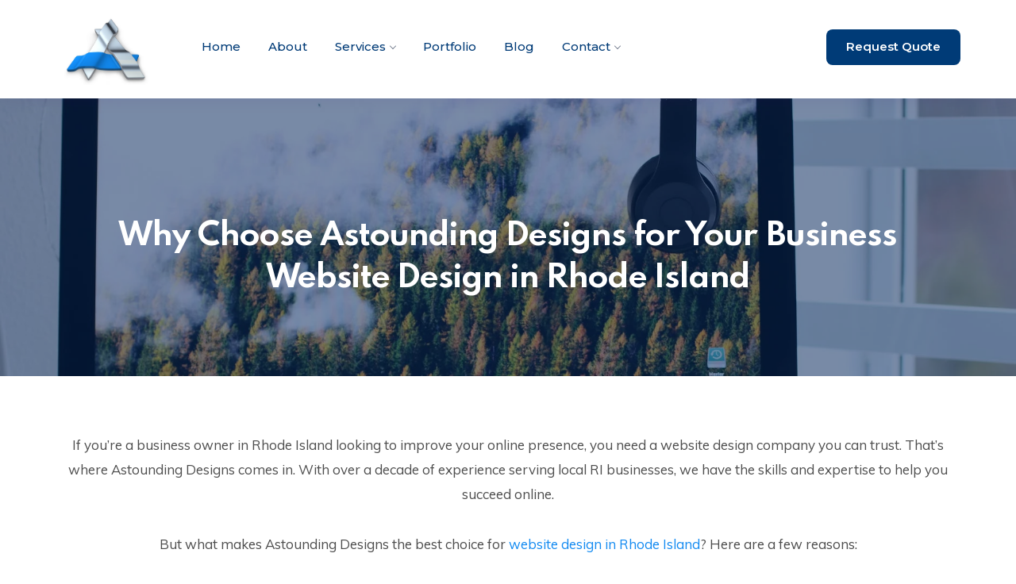

--- FILE ---
content_type: text/html; charset=UTF-8
request_url: https://astoundingdesigns.com/blog/why-choose-astounding-designs-for-your-business-website-design-in-rhode-island/
body_size: 13895
content:
<!DOCTYPE html>
<html lang="en-US" prefix="og: https://ogp.me/ns#" class="no-js no-svg">
<head>
	<meta charset="UTF-8">
	
    <link rel="shortcut icon" href="https://astoundingdesigns.com/wp-content/uploads/2021/11/logo-2.png" type="image/x-icon">
	<link rel="icon" href="https://astoundingdesigns.com/wp-content/uploads/2021/11/logo-2.png" type="image/x-icon">
	
	<!-- responsive meta -->
	<meta name="viewport" content="width=device-width, initial-scale=1">
	<!-- For IE -->
    <meta http-equiv="X-UA-Compatible" content="IE=edge">
    
<!-- Search Engine Optimization by Rank Math - https://rankmath.com/ -->
<title>Why Choose Astounding Designs for Your Business Website Design in Rhode Island - Astounding Designs</title>
<meta name="description" content="If you&#039;re a business owner in Rhode Island looking to improve your online presence, you need a website design company you can trust. That&#039;s where Astounding"/>
<meta name="robots" content="follow, index, max-snippet:-1, max-video-preview:-1, max-image-preview:large"/>
<link rel="canonical" href="https://astoundingdesigns.com/blog/why-choose-astounding-designs-for-your-business-website-design-in-rhode-island/" />
<meta property="og:locale" content="en_US" />
<meta property="og:type" content="article" />
<meta property="og:title" content="Why Choose Astounding Designs for Your Business Website Design in Rhode Island - Astounding Designs" />
<meta property="og:description" content="If you&#039;re a business owner in Rhode Island looking to improve your online presence, you need a website design company you can trust. That&#039;s where Astounding" />
<meta property="og:url" content="https://astoundingdesigns.com/blog/why-choose-astounding-designs-for-your-business-website-design-in-rhode-island/" />
<meta property="og:site_name" content="Astounding Designs" />
<meta property="article:publisher" content="https://facebook.com/astoundingdesigns" />
<meta property="article:tag" content="astounding designs" />
<meta property="article:tag" content="business web design company" />
<meta property="article:tag" content="Business website" />
<meta property="article:tag" content="business website design" />
<meta property="article:tag" content="business website design rhode island" />
<meta property="article:tag" content="E-commerce solutions" />
<meta property="article:tag" content="Local business" />
<meta property="article:tag" content="online presence" />
<meta property="article:tag" content="Professional website design" />
<meta property="article:tag" content="Rhode Island" />
<meta property="article:tag" content="seo" />
<meta property="article:tag" content="web design" />
<meta property="article:tag" content="web design company" />
<meta property="article:tag" content="web design company providence" />
<meta property="article:tag" content="web design company ri" />
<meta property="article:tag" content="Web development" />
<meta property="article:tag" content="website design" />
<meta property="article:tag" content="Website designers" />
<meta property="article:section" content="Blog" />
<meta property="og:updated_time" content="2023-01-03T01:07:30+00:00" />
<meta property="og:image" content="https://astoundingdesigns.com/wp-content/uploads/2022/10/business-website-design-company-ri.webp" />
<meta property="og:image:secure_url" content="https://astoundingdesigns.com/wp-content/uploads/2022/10/business-website-design-company-ri.webp" />
<meta property="og:image:width" content="1880" />
<meta property="og:image:height" content="1253" />
<meta property="og:image:alt" content="Business Website Design Company RI" />
<meta property="og:image:type" content="image/webp" />
<meta property="article:published_time" content="2022-12-28T01:03:00+00:00" />
<meta property="article:modified_time" content="2023-01-03T01:07:30+00:00" />
<meta name="twitter:card" content="summary_large_image" />
<meta name="twitter:title" content="Why Choose Astounding Designs for Your Business Website Design in Rhode Island - Astounding Designs" />
<meta name="twitter:description" content="If you&#039;re a business owner in Rhode Island looking to improve your online presence, you need a website design company you can trust. That&#039;s where Astounding" />
<meta name="twitter:image" content="https://astoundingdesigns.com/wp-content/uploads/2022/10/business-website-design-company-ri.webp" />
<meta name="twitter:label1" content="Written by" />
<meta name="twitter:data1" content="SEO Team" />
<meta name="twitter:label2" content="Time to read" />
<meta name="twitter:data2" content="1 minute" />
<script type="application/ld+json" class="rank-math-schema">{"@context":"https://schema.org","@graph":[{"@type":"Organization","@id":"https://astoundingdesigns.com/#organization","name":"Astounding Designs","sameAs":["https://facebook.com/astoundingdesigns"],"logo":{"@type":"ImageObject","@id":"https://astoundingdesigns.com/#logo","url":"https://astoundingdesigns.com/wp-content/uploads/2021/10/gddf.png","contentUrl":"https://astoundingdesigns.com/wp-content/uploads/2021/10/gddf.png","caption":"Astounding Designs","inLanguage":"en-US","width":"683","height":"439"}},{"@type":"WebSite","@id":"https://astoundingdesigns.com/#website","url":"https://astoundingdesigns.com","name":"Astounding Designs","publisher":{"@id":"https://astoundingdesigns.com/#organization"},"inLanguage":"en-US"},{"@type":"ImageObject","@id":"https://astoundingdesigns.com/wp-content/uploads/2022/10/business-website-design-company-ri.webp","url":"https://astoundingdesigns.com/wp-content/uploads/2022/10/business-website-design-company-ri.webp","width":"1880","height":"1253","caption":"Business Website Design Company RI","inLanguage":"en-US"},{"@type":"WebPage","@id":"https://astoundingdesigns.com/blog/why-choose-astounding-designs-for-your-business-website-design-in-rhode-island/#webpage","url":"https://astoundingdesigns.com/blog/why-choose-astounding-designs-for-your-business-website-design-in-rhode-island/","name":"Why Choose Astounding Designs for Your Business Website Design in Rhode Island - Astounding Designs","datePublished":"2022-12-28T01:03:00+00:00","dateModified":"2023-01-03T01:07:30+00:00","isPartOf":{"@id":"https://astoundingdesigns.com/#website"},"primaryImageOfPage":{"@id":"https://astoundingdesigns.com/wp-content/uploads/2022/10/business-website-design-company-ri.webp"},"inLanguage":"en-US"},{"@type":"Person","@id":"https://astoundingdesigns.com/author/testing/","name":"SEO Team","url":"https://astoundingdesigns.com/author/testing/","image":{"@type":"ImageObject","@id":"https://secure.gravatar.com/avatar/02e63e8bfea07337b3fe99c8a679eeb0a9faa280d28a5aecad2683bea198a136?s=96&amp;d=mm&amp;r=g","url":"https://secure.gravatar.com/avatar/02e63e8bfea07337b3fe99c8a679eeb0a9faa280d28a5aecad2683bea198a136?s=96&amp;d=mm&amp;r=g","caption":"SEO Team","inLanguage":"en-US"},"worksFor":{"@id":"https://astoundingdesigns.com/#organization"}},{"@type":"BlogPosting","headline":"Why Choose Astounding Designs for Your Business Website Design in Rhode Island - Astounding Designs","datePublished":"2022-12-28T01:03:00+00:00","dateModified":"2023-01-03T01:07:30+00:00","articleSection":"Blog","author":{"@id":"https://astoundingdesigns.com/author/testing/","name":"SEO Team"},"publisher":{"@id":"https://astoundingdesigns.com/#organization"},"description":"If you&#039;re a business owner in Rhode Island looking to improve your online presence, you need a website design company you can trust. That&#039;s where Astounding","name":"Why Choose Astounding Designs for Your Business Website Design in Rhode Island - Astounding Designs","@id":"https://astoundingdesigns.com/blog/why-choose-astounding-designs-for-your-business-website-design-in-rhode-island/#richSnippet","isPartOf":{"@id":"https://astoundingdesigns.com/blog/why-choose-astounding-designs-for-your-business-website-design-in-rhode-island/#webpage"},"image":{"@id":"https://astoundingdesigns.com/wp-content/uploads/2022/10/business-website-design-company-ri.webp"},"inLanguage":"en-US","mainEntityOfPage":{"@id":"https://astoundingdesigns.com/blog/why-choose-astounding-designs-for-your-business-website-design-in-rhode-island/#webpage"}}]}</script>
<!-- /Rank Math WordPress SEO plugin -->

<link rel='dns-prefetch' href='//netdna.bootstrapcdn.com' />
<link rel='dns-prefetch' href='//fonts.googleapis.com' />
<link href='https://fonts.gstatic.com' crossorigin='' rel='preconnect' />
<link rel='preconnect' href='https://fonts.googleapis.com' />
<link rel="alternate" type="application/rss+xml" title="Astounding Designs &raquo; Feed" href="https://astoundingdesigns.com/feed/" />
<link rel="alternate" title="oEmbed (JSON)" type="application/json+oembed" href="https://astoundingdesigns.com/wp-json/oembed/1.0/embed?url=https%3A%2F%2Fastoundingdesigns.com%2Fblog%2Fwhy-choose-astounding-designs-for-your-business-website-design-in-rhode-island%2F" />
<link rel="alternate" title="oEmbed (XML)" type="text/xml+oembed" href="https://astoundingdesigns.com/wp-json/oembed/1.0/embed?url=https%3A%2F%2Fastoundingdesigns.com%2Fblog%2Fwhy-choose-astounding-designs-for-your-business-website-design-in-rhode-island%2F&#038;format=xml" />
<style id='wp-img-auto-sizes-contain-inline-css' type='text/css'>
img:is([sizes=auto i],[sizes^="auto," i]){contain-intrinsic-size:3000px 1500px}
/*# sourceURL=wp-img-auto-sizes-contain-inline-css */
</style>
<style id='wp-emoji-styles-inline-css' type='text/css'>

	img.wp-smiley, img.emoji {
		display: inline !important;
		border: none !important;
		box-shadow: none !important;
		height: 1em !important;
		width: 1em !important;
		margin: 0 0.07em !important;
		vertical-align: -0.1em !important;
		background: none !important;
		padding: 0 !important;
	}
/*# sourceURL=wp-emoji-styles-inline-css */
</style>
<link rel='stylesheet' id='wp-block-library-css' href='https://astoundingdesigns.com/wp-includes/css/dist/block-library/style.min.css?ver=6.9' type='text/css' media='all' />
<style id='wp-block-paragraph-inline-css' type='text/css'>
.is-small-text{font-size:.875em}.is-regular-text{font-size:1em}.is-large-text{font-size:2.25em}.is-larger-text{font-size:3em}.has-drop-cap:not(:focus):first-letter{float:left;font-size:8.4em;font-style:normal;font-weight:100;line-height:.68;margin:.05em .1em 0 0;text-transform:uppercase}body.rtl .has-drop-cap:not(:focus):first-letter{float:none;margin-left:.1em}p.has-drop-cap.has-background{overflow:hidden}:root :where(p.has-background){padding:1.25em 2.375em}:where(p.has-text-color:not(.has-link-color)) a{color:inherit}p.has-text-align-left[style*="writing-mode:vertical-lr"],p.has-text-align-right[style*="writing-mode:vertical-rl"]{rotate:180deg}
/*# sourceURL=https://astoundingdesigns.com/wp-includes/blocks/paragraph/style.min.css */
</style>
<style id='global-styles-inline-css' type='text/css'>
:root{--wp--preset--aspect-ratio--square: 1;--wp--preset--aspect-ratio--4-3: 4/3;--wp--preset--aspect-ratio--3-4: 3/4;--wp--preset--aspect-ratio--3-2: 3/2;--wp--preset--aspect-ratio--2-3: 2/3;--wp--preset--aspect-ratio--16-9: 16/9;--wp--preset--aspect-ratio--9-16: 9/16;--wp--preset--color--black: #000000;--wp--preset--color--cyan-bluish-gray: #abb8c3;--wp--preset--color--white: #ffffff;--wp--preset--color--pale-pink: #f78da7;--wp--preset--color--vivid-red: #cf2e2e;--wp--preset--color--luminous-vivid-orange: #ff6900;--wp--preset--color--luminous-vivid-amber: #fcb900;--wp--preset--color--light-green-cyan: #7bdcb5;--wp--preset--color--vivid-green-cyan: #00d084;--wp--preset--color--pale-cyan-blue: #8ed1fc;--wp--preset--color--vivid-cyan-blue: #0693e3;--wp--preset--color--vivid-purple: #9b51e0;--wp--preset--color--strong-yellow: #f7bd00;--wp--preset--color--strong-white: #fff;--wp--preset--color--light-black: #242424;--wp--preset--color--very-light-gray: #797979;--wp--preset--color--very-dark-black: #000000;--wp--preset--gradient--vivid-cyan-blue-to-vivid-purple: linear-gradient(135deg,rgb(6,147,227) 0%,rgb(155,81,224) 100%);--wp--preset--gradient--light-green-cyan-to-vivid-green-cyan: linear-gradient(135deg,rgb(122,220,180) 0%,rgb(0,208,130) 100%);--wp--preset--gradient--luminous-vivid-amber-to-luminous-vivid-orange: linear-gradient(135deg,rgb(252,185,0) 0%,rgb(255,105,0) 100%);--wp--preset--gradient--luminous-vivid-orange-to-vivid-red: linear-gradient(135deg,rgb(255,105,0) 0%,rgb(207,46,46) 100%);--wp--preset--gradient--very-light-gray-to-cyan-bluish-gray: linear-gradient(135deg,rgb(238,238,238) 0%,rgb(169,184,195) 100%);--wp--preset--gradient--cool-to-warm-spectrum: linear-gradient(135deg,rgb(74,234,220) 0%,rgb(151,120,209) 20%,rgb(207,42,186) 40%,rgb(238,44,130) 60%,rgb(251,105,98) 80%,rgb(254,248,76) 100%);--wp--preset--gradient--blush-light-purple: linear-gradient(135deg,rgb(255,206,236) 0%,rgb(152,150,240) 100%);--wp--preset--gradient--blush-bordeaux: linear-gradient(135deg,rgb(254,205,165) 0%,rgb(254,45,45) 50%,rgb(107,0,62) 100%);--wp--preset--gradient--luminous-dusk: linear-gradient(135deg,rgb(255,203,112) 0%,rgb(199,81,192) 50%,rgb(65,88,208) 100%);--wp--preset--gradient--pale-ocean: linear-gradient(135deg,rgb(255,245,203) 0%,rgb(182,227,212) 50%,rgb(51,167,181) 100%);--wp--preset--gradient--electric-grass: linear-gradient(135deg,rgb(202,248,128) 0%,rgb(113,206,126) 100%);--wp--preset--gradient--midnight: linear-gradient(135deg,rgb(2,3,129) 0%,rgb(40,116,252) 100%);--wp--preset--font-size--small: 10px;--wp--preset--font-size--medium: 20px;--wp--preset--font-size--large: 24px;--wp--preset--font-size--x-large: 42px;--wp--preset--font-size--normal: 15px;--wp--preset--font-size--huge: 36px;--wp--preset--spacing--20: 0.44rem;--wp--preset--spacing--30: 0.67rem;--wp--preset--spacing--40: 1rem;--wp--preset--spacing--50: 1.5rem;--wp--preset--spacing--60: 2.25rem;--wp--preset--spacing--70: 3.38rem;--wp--preset--spacing--80: 5.06rem;--wp--preset--shadow--natural: 6px 6px 9px rgba(0, 0, 0, 0.2);--wp--preset--shadow--deep: 12px 12px 50px rgba(0, 0, 0, 0.4);--wp--preset--shadow--sharp: 6px 6px 0px rgba(0, 0, 0, 0.2);--wp--preset--shadow--outlined: 6px 6px 0px -3px rgb(255, 255, 255), 6px 6px rgb(0, 0, 0);--wp--preset--shadow--crisp: 6px 6px 0px rgb(0, 0, 0);}:where(.is-layout-flex){gap: 0.5em;}:where(.is-layout-grid){gap: 0.5em;}body .is-layout-flex{display: flex;}.is-layout-flex{flex-wrap: wrap;align-items: center;}.is-layout-flex > :is(*, div){margin: 0;}body .is-layout-grid{display: grid;}.is-layout-grid > :is(*, div){margin: 0;}:where(.wp-block-columns.is-layout-flex){gap: 2em;}:where(.wp-block-columns.is-layout-grid){gap: 2em;}:where(.wp-block-post-template.is-layout-flex){gap: 1.25em;}:where(.wp-block-post-template.is-layout-grid){gap: 1.25em;}.has-black-color{color: var(--wp--preset--color--black) !important;}.has-cyan-bluish-gray-color{color: var(--wp--preset--color--cyan-bluish-gray) !important;}.has-white-color{color: var(--wp--preset--color--white) !important;}.has-pale-pink-color{color: var(--wp--preset--color--pale-pink) !important;}.has-vivid-red-color{color: var(--wp--preset--color--vivid-red) !important;}.has-luminous-vivid-orange-color{color: var(--wp--preset--color--luminous-vivid-orange) !important;}.has-luminous-vivid-amber-color{color: var(--wp--preset--color--luminous-vivid-amber) !important;}.has-light-green-cyan-color{color: var(--wp--preset--color--light-green-cyan) !important;}.has-vivid-green-cyan-color{color: var(--wp--preset--color--vivid-green-cyan) !important;}.has-pale-cyan-blue-color{color: var(--wp--preset--color--pale-cyan-blue) !important;}.has-vivid-cyan-blue-color{color: var(--wp--preset--color--vivid-cyan-blue) !important;}.has-vivid-purple-color{color: var(--wp--preset--color--vivid-purple) !important;}.has-black-background-color{background-color: var(--wp--preset--color--black) !important;}.has-cyan-bluish-gray-background-color{background-color: var(--wp--preset--color--cyan-bluish-gray) !important;}.has-white-background-color{background-color: var(--wp--preset--color--white) !important;}.has-pale-pink-background-color{background-color: var(--wp--preset--color--pale-pink) !important;}.has-vivid-red-background-color{background-color: var(--wp--preset--color--vivid-red) !important;}.has-luminous-vivid-orange-background-color{background-color: var(--wp--preset--color--luminous-vivid-orange) !important;}.has-luminous-vivid-amber-background-color{background-color: var(--wp--preset--color--luminous-vivid-amber) !important;}.has-light-green-cyan-background-color{background-color: var(--wp--preset--color--light-green-cyan) !important;}.has-vivid-green-cyan-background-color{background-color: var(--wp--preset--color--vivid-green-cyan) !important;}.has-pale-cyan-blue-background-color{background-color: var(--wp--preset--color--pale-cyan-blue) !important;}.has-vivid-cyan-blue-background-color{background-color: var(--wp--preset--color--vivid-cyan-blue) !important;}.has-vivid-purple-background-color{background-color: var(--wp--preset--color--vivid-purple) !important;}.has-black-border-color{border-color: var(--wp--preset--color--black) !important;}.has-cyan-bluish-gray-border-color{border-color: var(--wp--preset--color--cyan-bluish-gray) !important;}.has-white-border-color{border-color: var(--wp--preset--color--white) !important;}.has-pale-pink-border-color{border-color: var(--wp--preset--color--pale-pink) !important;}.has-vivid-red-border-color{border-color: var(--wp--preset--color--vivid-red) !important;}.has-luminous-vivid-orange-border-color{border-color: var(--wp--preset--color--luminous-vivid-orange) !important;}.has-luminous-vivid-amber-border-color{border-color: var(--wp--preset--color--luminous-vivid-amber) !important;}.has-light-green-cyan-border-color{border-color: var(--wp--preset--color--light-green-cyan) !important;}.has-vivid-green-cyan-border-color{border-color: var(--wp--preset--color--vivid-green-cyan) !important;}.has-pale-cyan-blue-border-color{border-color: var(--wp--preset--color--pale-cyan-blue) !important;}.has-vivid-cyan-blue-border-color{border-color: var(--wp--preset--color--vivid-cyan-blue) !important;}.has-vivid-purple-border-color{border-color: var(--wp--preset--color--vivid-purple) !important;}.has-vivid-cyan-blue-to-vivid-purple-gradient-background{background: var(--wp--preset--gradient--vivid-cyan-blue-to-vivid-purple) !important;}.has-light-green-cyan-to-vivid-green-cyan-gradient-background{background: var(--wp--preset--gradient--light-green-cyan-to-vivid-green-cyan) !important;}.has-luminous-vivid-amber-to-luminous-vivid-orange-gradient-background{background: var(--wp--preset--gradient--luminous-vivid-amber-to-luminous-vivid-orange) !important;}.has-luminous-vivid-orange-to-vivid-red-gradient-background{background: var(--wp--preset--gradient--luminous-vivid-orange-to-vivid-red) !important;}.has-very-light-gray-to-cyan-bluish-gray-gradient-background{background: var(--wp--preset--gradient--very-light-gray-to-cyan-bluish-gray) !important;}.has-cool-to-warm-spectrum-gradient-background{background: var(--wp--preset--gradient--cool-to-warm-spectrum) !important;}.has-blush-light-purple-gradient-background{background: var(--wp--preset--gradient--blush-light-purple) !important;}.has-blush-bordeaux-gradient-background{background: var(--wp--preset--gradient--blush-bordeaux) !important;}.has-luminous-dusk-gradient-background{background: var(--wp--preset--gradient--luminous-dusk) !important;}.has-pale-ocean-gradient-background{background: var(--wp--preset--gradient--pale-ocean) !important;}.has-electric-grass-gradient-background{background: var(--wp--preset--gradient--electric-grass) !important;}.has-midnight-gradient-background{background: var(--wp--preset--gradient--midnight) !important;}.has-small-font-size{font-size: var(--wp--preset--font-size--small) !important;}.has-medium-font-size{font-size: var(--wp--preset--font-size--medium) !important;}.has-large-font-size{font-size: var(--wp--preset--font-size--large) !important;}.has-x-large-font-size{font-size: var(--wp--preset--font-size--x-large) !important;}
/*# sourceURL=global-styles-inline-css */
</style>

<style id='classic-theme-styles-inline-css' type='text/css'>
/*! This file is auto-generated */
.wp-block-button__link{color:#fff;background-color:#32373c;border-radius:9999px;box-shadow:none;text-decoration:none;padding:calc(.667em + 2px) calc(1.333em + 2px);font-size:1.125em}.wp-block-file__button{background:#32373c;color:#fff;text-decoration:none}
/*# sourceURL=/wp-includes/css/classic-themes.min.css */
</style>
<link rel='stylesheet' id='wphb-1-css' href='https://astoundingdesigns.com/wp-content/uploads/hummingbird-assets/f01c2bbf489533b3cc753596ba0f1544.css' type='text/css' media='all' />
<link rel='stylesheet' id='woocommerce-layout-css' href='https://astoundingdesigns.com/wp-content/plugins/woocommerce/assets/css/woocommerce-layout.css?ver=7.6.0' type='text/css' media='all' />
<link rel='stylesheet' id='woocommerce-smallscreen-css' href='https://astoundingdesigns.com/wp-content/plugins/woocommerce/assets/css/woocommerce-smallscreen.css?ver=7.6.0' type='text/css' media='only screen and (max-width: 768px)' />
<link rel='stylesheet' id='woocommerce-general-css' href='https://astoundingdesigns.com/wp-content/plugins/woocommerce/assets/css/woocommerce.css?ver=7.6.0' type='text/css' media='all' />
<style id='woocommerce-inline-inline-css' type='text/css'>
.woocommerce form .form-row .required { visibility: visible; }
/*# sourceURL=woocommerce-inline-inline-css */
</style>
<link rel='stylesheet' id='wphb-2-css' href='https://astoundingdesigns.com/wp-content/uploads/hummingbird-assets/03bcaaa09c2d92595a401f9e7e9adb7c.css' type='text/css' media='all' />
<link rel="preload" as="style" href="https://fonts.googleapis.com/css?family=Montserrat%3A300%2C400%2C500%2C600%2C700%2C800%7CPoppins%3A300%2C400%2C500%2C600%2C700%2C800%7CCrimson%2BText%3A400%2C400i%2C600%2C600i%7CCharm%3A400%2C700%7CMuli%3A300%2C400%2C600%2C700&#038;subset=latin%2Clatin-ext" /><link rel='stylesheet' id='unico-theme-fonts-css' href='https://fonts.googleapis.com/css?family=Montserrat%3A300%2C400%2C500%2C600%2C700%2C800%7CPoppins%3A300%2C400%2C500%2C600%2C700%2C800%7CCrimson%2BText%3A400%2C400i%2C600%2C600i%7CCharm%3A400%2C700%7CMuli%3A300%2C400%2C600%2C700&#038;subset=latin%2Clatin-ext' type='text/css' media='print' onload='this.media=&#34;all&#34;' />
<link rel='stylesheet' id='wphb-3-css' href='https://astoundingdesigns.com/wp-content/uploads/hummingbird-assets/514b6c501fd8e62389706a56c1d9138f.css' type='text/css' media='all' />
<link rel='stylesheet' id='dashicons-css' href='https://astoundingdesigns.com/wp-includes/css/dashicons.min.css?ver=6.9' type='text/css' media='all' />
<link rel='stylesheet' id='wpzoom-social-icons-styles-css' href='https://astoundingdesigns.com/wp-content/uploads/hummingbird-assets/c3f17612e9f05f76b0bcea22a9fa0ca9.css' type='text/css' media='all' />
<link rel='preload' as='font'  id='wpzoom-social-icons-font-academicons-woff2-css' href='https://astoundingdesigns.com/wp-content/plugins/social-icons-widget-by-wpzoom/assets/font/academicons.woff2?v=1.9.2'  type='font/woff2' crossorigin />
<link rel='preload' as='font'  id='wpzoom-social-icons-font-fontawesome-3-woff2-css' href='https://astoundingdesigns.com/wp-content/plugins/social-icons-widget-by-wpzoom/assets/font/fontawesome-webfont.woff2?v=4.7.0'  type='font/woff2' crossorigin />
<link rel='preload' as='font'  id='wpzoom-social-icons-font-genericons-woff-css' href='https://astoundingdesigns.com/wp-content/plugins/social-icons-widget-by-wpzoom/assets/font/Genericons.woff'  type='font/woff' crossorigin />
<link rel='preload' as='font'  id='wpzoom-social-icons-font-socicon-woff2-css' href='https://astoundingdesigns.com/wp-content/plugins/social-icons-widget-by-wpzoom/assets/font/socicon.woff2?v=4.2.11'  type='font/woff2' crossorigin />
<script type="text/javascript" id="wphb-4-js-extra">
/* <![CDATA[ */
var unico_data = {"ajaxurl":"https://astoundingdesigns.com/wp-admin/admin-ajax.php","nonce":"7d0e7fe08d"};
//# sourceURL=wphb-4-js-extra
/* ]]> */
</script>
<script type="text/javascript" src="https://astoundingdesigns.com/wp-content/uploads/hummingbird-assets/f5834643347826ebf72c7c62687a3925.js" id="wphb-4-js"></script>
<script type="text/javascript" src="https://astoundingdesigns.com/wp-content/plugins/responsive-lightbox/assets/swipebox/jquery.swipebox.min.js?ver=2.4.5" id="responsive-lightbox-swipebox-js"></script>
<script type="text/javascript" src="https://astoundingdesigns.com/wp-includes/js/underscore.min.js?ver=1.13.7" id="underscore-js"></script>
<script type="text/javascript" id="wphb-5-js-before">
/* <![CDATA[ */
var rlArgs = {"script":"swipebox","selector":"lightbox","customEvents":"","activeGalleries":true,"animation":true,"hideCloseButtonOnMobile":false,"removeBarsOnMobile":false,"hideBars":true,"hideBarsDelay":5000,"videoMaxWidth":1080,"useSVG":true,"loopAtEnd":false,"woocommerce_gallery":false,"ajaxurl":"https:\/\/astoundingdesigns.com\/wp-admin\/admin-ajax.php","nonce":"94d671e968","preview":false,"postId":7984,"scriptExtension":false};

//# sourceURL=wphb-5-js-before
/* ]]> */
</script>
<script type="text/javascript" src="https://astoundingdesigns.com/wp-content/uploads/hummingbird-assets/7248dcc082a18383ca9040f269cc34be.js" id="wphb-5-js"></script>
<link rel="https://api.w.org/" href="https://astoundingdesigns.com/wp-json/" /><link rel="alternate" title="JSON" type="application/json" href="https://astoundingdesigns.com/wp-json/wp/v2/posts/7984" /><link rel="EditURI" type="application/rsd+xml" title="RSD" href="https://astoundingdesigns.com/xmlrpc.php?rsd" />
<meta name="generator" content="WordPress 6.9" />
<link rel='shortlink' href='https://astoundingdesigns.com/?p=7984' />
<!-- Google site verification - Google Listings & Ads -->
<meta name="google-site-verification" content="9xaUOjjn5tl0TuCC_U0abe5dT8RC9YcBqTD-PqMgn3w" />
	<noscript><style>.woocommerce-product-gallery{ opacity: 1 !important; }</style></noscript>
	<meta name="generator" content="Elementor 3.11.5; features: e_dom_optimization, e_optimized_assets_loading, e_optimized_css_loading, a11y_improvements, additional_custom_breakpoints; settings: css_print_method-external, google_font-enabled, font_display-auto">
<style type="text/css">.broken_link, a.broken_link {
	text-decoration: line-through;
}</style>		<style type="text/css" id="wp-custom-css">
			.nav-menu>li>a {padding-left: 18px;padding-top: 40px;font-size: 15px;}
.nav-menu {
    margin: 0;
    padding: 0;
    padding-top: 9px;
    line-height: normal;
}
.owl-item.active .testimonial-wrap, .testimonial-wrap.active {
    background: #273546;
    color: #ffffff;
}
.testimonial-wrap .rating span {
    display: none;
}
.testimonial-wrap.style-2 .client-thumb-content h5 {
    margin-top: 19px;
}
button, input, optgroup, select, textarea {
    padding-top: 15px;
    padding-bottom: 25px;
}
.page-id-4144 .cqpim_block {
    padding-top: 100px;
    padding-bottom: 300px;
}
.h3, h3 {
    font-size: 1.7rem;
    text-shadow: 0 0 blue;
	padding-bottom: 15px
}
.partner-box-caption {
    display: table-cell;
    vertical-align: middle;
    padding-left: 15px;
    color: gray;
}
.project_summary_progress .timeline-entry .update-data {
width: calc(100% - 16px);
}
#cqpim-cdash-inside a, #cqpim_admin_title a {
    color: #003B77;
}
.font-green-sharp {
    color: #003B77 !important;
}
.cqpim_table tbody th {
    font-weight: 700;
    color: #000;
}
@media (min-width: 992px) {
.col-lg-8 { 
    margin: auto auto !important;
}}
p {
    margin-top: 0;
    margin-bottom: 2rem;
   color: #4d4d4d;
}
.portfolio-sort ul li {
    display: inline-block;
    padding: 12px;
    background: #013A77;
	color: #fff;
}
h4.widget-title{
    margin-bottom: 35px;
}
.post-meta {
    font-size: 18px;
    margin-bottom: 1
em
;
    display: none;
}
.scroll-to-top {
    display: none !important; 
}
.blog-detail-wrap figure.img-holder .blog-post-date {
    padding: 7
px
 30
px
 10
px
;
    display: none;
}
.bread-crumb {
    position: relative;
    text-align: center;
    display: none;
}
.large-features-2-content h4 {
    transition: .25s ease-in-out;
    display: flex;
    justify-content: center;
    align-items: center;
	padding-bottom: 10px;
}
.large-features-2-content p {
    text-align: center;
}
a.read-more, .tw-readmore {
    align-items: center;
    display: flex;
    justify-content: center;
    align-items: center;
}

.sec-heading{
    max-width: 800px;
}
.lead-i {
	font-style: normal;
	    background: #ffffff;
    color: #718494;
    font-size: 18px !important;
    font-family: 'Muli', sans-serif;
    font-weight: 400;
	line-height: 1.9;
	margin-top: 30px;
}
[data-overlay="3"]:before {
    opacity: 0;
}
.ct-img{
    min-height: 700px;
}
.m-r40{
    margin-right: 16px !important;
}
.blog-detail-wrap .blog-content {
    padding: 15
px
 0
px
 0
px
;
    text-align: center;
}
.woocommerce-EditAccountForm.edit-account legend, .woocommerce-billing-fields h3, .woocommerce-shipping-fields h3, h3#order_review_heading, .woocommerce-account .addresses .title h3, .woocommerce-MyAccount-content h3, .woocommerce-additional-fields h3 {
    color: #013A77;
    font-size: 20px;
    font-weight: 700;
    line-height: 1.4em;
    margin: 0 0 20
px
;
}.dataTables_wrapper .dataTables_length, .dataTables_wrapper .dataTables_filter, .dataTables_wrapper .dataTables_info, .dataTables_wrapper .dataTables_processing, .dataTables_wrapper .dataTables_paginate {
    color: #333;
    display: none;
}
.woocommerce #respond input#submit.disabled, .woocommerce #respond input#submit:disabled, .woocommerce #respond input#submit[disabled]:disabled, .woocommerce a.button.disabled, .woocommerce a.button:disabled, .woocommerce a.button[disabled]:disabled, .woocommerce button.button.disabled, .woocommerce button.button:disabled, .woocommerce button.button[disabled]:disabled, .woocommerce input.button.disabled, .woocommerce input.button:disabled, .woocommerce input.button[disabled]:disabled {
    background: #013A77;
}
.woocommerce #respond input#submit, .woocommerce a.button, .woocommerce button.button, .woocommerce input.button, .woocommerce #place_order {
    background: #013A77;
}
.woocommerce #respond input#submit.alt, .woocommerce a.button.alt, .woocommerce button.button.alt, .woocommerce input.button.alt {
    background-color: #013A77;
}
.woocommerce table.shop_table th {
    color: #003B77;
    font-size: 14px;
    font-weight: 400;
    line-height: 35px;
    text-transform: uppercase;
    padding-left: 28
px
;
}.blog-detail-wrap figure.img-holder img {
    border-radius: 4
px
;
    display: none;
}
.portfolio-sort ul li {
    display: none;
}.blog-grid-thumb {
    width: 100%;
    display: none;
    overflow: hidden;
    position: relative;
    max-height: 280
px
;
}
.blog-grid-meta .gb-info-author p {
    margin: 0;
    display: none;
}.gb-info-cmt ul li i {
    margin-left: 5
px
;
    display: none;
}.gb-info-cmt ul li i {
    margin-left: 5
px
;
    display: none;
}.blog-grid-meta {
    display: none;
    align-items: center;
}
#portfolio .portfolio-wrap .label-text a {
    pointer-events: none;
}.blog-detail-wrap .blog-content {
    font-size: 19px;
}
.blog-footer-social{
    margin-top: 125px;
}.cta-sec {
    color: rgba(255,255,255,0.72);
    padding-bottom: 30px;
}
.page-title-wrap h1 {
    font-size: 38px;
    line-height: 1.4;
}

@media screen and (max-width: 800px) {
.elementor-column-gap-default>.elementor-column>.elementor-element-populated{
	min-height: 500px;
}}
@media screen and (max-width: 800px) {
.col-sm-12 {
	padding-bottom: 50px;
}}
@media screen and (max-width: 800px) {
.elementor-widget-heading .elementor-heading-title {
padding-top: 325px !important;
}}

@media screen and (max-width: 800px) {
h1 {
    line-height: 40px;
    font-size: 25px !important;
}
}
.page-title-wrap {
    width: 2500px !important;
}
a {
    color: #128AF1;
    text-decoration: none;
    background-color: transparent;
    -webkit-text-decoration-skip: objects;
}
.home .pagination {
    position: relative;
    display: none;
    text-align: center;
}
body.customer-area-active .cuar-css-wrapper .cuar-menu-container .nav-container>ul .just-hide {
    opacity: 1;
}
body.customer-area-active .cuar-css-wrapper .cuar-menu-container .navbar .navbar-nav>li.current-menu-item>a, body.customer-area-active .cuar-css-wrapper .cuar-menu-container .navbar .navbar-nav>li.current-page-parent>a {
    background: #003B77;
    color: #fff;
}
body.customer-area-active .cuar-css-wrapper .navbar-default .navbar-nav>li>a {
    color: #1185E9;
}
ul.project_stats {
DISPLAY: none;
}
#cqpim_admin_head {
        max-width: 75%;
        margin: auto auto;
	margin-top: 75px;

}
#cqpim_admin_title {
        max-width: 75%;
        margin: auto auto;

}
.cqpim-dash-content {
        max-width: 75%;
        margin: auto auto;
		margin-bottom: 75px;

}

.large-hover-features-box-item:hover p {
    color: #fff;
}

p {
    line-height: 31px;
    font-size: 17px !important;
	font-color: #000; !important;
}
 h3 {
    line-height: 40px;
}.broken_link, a.broken_link {
    text-decoration: underline;
}section {
    padding: 40px 0 50px;
}
.blog-detail-wrap.pt-bottom {
    margin-bottom: 50px;
    padding-top: 50px;
}
.ht-80 {
    height: 0px !important;
}
 h2 {
    line-height: 36px;
    font-size: 30px;
    padding-bottom: 20px;
}
strong {
    font-weight: bolder;
    line-height: 45px;
}
h7 {
    color: #003b77;
    font-family: spartan_mbbold;
	line-height: 55px;
    font-size: 35px;
}
.nav-menu>li {
    display: inline-block;
    float: left;
    text-align: left;
    padding-left: 5px;
}		</style>
		<style type="text/css" title="dynamic-css" class="options-output">p,.about > p,.serv-caro li p ,.counter-meta > p,.funfacts > li > p,.price-table p ,.testimonials li p,.ser-meta > p,.whyus-meta > p ,.touch-form > p ,.category-box > p,.experts-box .experts-box > p,.blog-detail-meta > p,.banner-meta > p,.author-post > p,.commenter-meta > p ,.times > li p,.complete-contact > p,.xyz > p,.error-page > p,.project-deta .blog-detail-meta > p ,.ziehharmonika > div p,.download-box ul li p,.soom-info > p ,.countdown > li > p,.s-not-found > p,.about > p,.serv-caro li p{line-height:31px;font-size:21px;opacity: 1;visibility: visible;-webkit-transition: opacity 0.24s ease-in-out;-moz-transition: opacity 0.24s ease-in-out;transition: opacity 0.24s ease-in-out;}.wf-loading p,.wf-loading .about > p,.wf-loading .serv-caro li p ,.wf-loading .counter-meta > p,.wf-loading .funfacts > li > p,.wf-loading .price-table p ,.wf-loading .testimonials li p,.wf-loading .ser-meta > p,.wf-loading .whyus-meta > p ,.wf-loading .touch-form > p ,.wf-loading .category-box > p,.wf-loading .experts-box .experts-box > p,.wf-loading .blog-detail-meta > p,.wf-loading .banner-meta > p,.wf-loading .author-post > p,.wf-loading .commenter-meta > p ,.wf-loading .times > li p,.wf-loading .complete-contact > p,.wf-loading .xyz > p,.wf-loading .error-page > p,.wf-loading .project-deta .blog-detail-meta > p ,.wf-loading .ziehharmonika > div p,.wf-loading .download-box ul li p,.wf-loading .soom-info > p ,.wf-loading .countdown > li > p,.wf-loading .s-not-found > p,.wf-loading .about > p,.wf-loading .serv-caro li p,{opacity: 0;}.ie.wf-loading p,.ie.wf-loading .about > p,.ie.wf-loading .serv-caro li p ,.ie.wf-loading .counter-meta > p,.ie.wf-loading .funfacts > li > p,.ie.wf-loading .price-table p ,.ie.wf-loading .testimonials li p,.ie.wf-loading .ser-meta > p,.ie.wf-loading .whyus-meta > p ,.ie.wf-loading .touch-form > p ,.ie.wf-loading .category-box > p,.ie.wf-loading .experts-box .experts-box > p,.ie.wf-loading .blog-detail-meta > p,.ie.wf-loading .banner-meta > p,.ie.wf-loading .author-post > p,.ie.wf-loading .commenter-meta > p ,.ie.wf-loading .times > li p,.ie.wf-loading .complete-contact > p,.ie.wf-loading .xyz > p,.ie.wf-loading .error-page > p,.ie.wf-loading .project-deta .blog-detail-meta > p ,.ie.wf-loading .ziehharmonika > div p,.ie.wf-loading .download-box ul li p,.ie.wf-loading .soom-info > p ,.ie.wf-loading .countdown > li > p,.ie.wf-loading .s-not-found > p,.ie.wf-loading .about > p,.ie.wf-loading .serv-caro li p,{visibility: hidden;}</style>
		<!-- Global site tag (gtag.js) - Google Ads: AW-1019063379 - Google Listings & Ads -->
		<script async src="https://www.googletagmanager.com/gtag/js?id=AW-1019063379"></script>
		<script>
			window.dataLayer = window.dataLayer || [];
			function gtag() { dataLayer.push(arguments); }

			gtag('js', new Date());
			gtag('set', 'developer_id.dOGY3NW', true);
			gtag('config', 'AW-1019063379', {
				'groups': 'GLA',
				'send_page_view': false
			});
		</script>

			<!-- Global site tag (gtag.js) - Google Analytics -->
<script async src="https://www.googletagmanager.com/gtag/js?id=G-3VTL2P7792"></script>
<script>
  window.dataLayer = window.dataLayer || [];
  function gtag(){dataLayer.push(arguments);}
  gtag('js', new Date());

  gtag('config', 'G-3VTL2P7792');
</script>
	<!-- Global site tag (gtag.js) - Google Ads: 1019063379 -->
<script async src="https://www.googletagmanager.com/gtag/js?id=AW-1019063379"></script>
<script>
  window.dataLayer = window.dataLayer || [];
  function gtag(){dataLayer.push(arguments);}
  gtag('js', new Date());

  gtag('config', 'AW-1019063379');
</script>
<!-- Event snippet for Website traffic conversion page -->
<script>
  gtag('event', 'conversion', {'send_to': 'AW-1019063379/u5p7CLvj0YADENPY9uUD'});
</script>
<script src="//code.jivosite.com/widget/5ijqFBDzPU" async></script>
</head>


<body class="wp-singular post-template-default single single-post postid-7984 single-format-standard wp-theme-unico wp-child-theme-unico-child theme-unico woocommerce-no-js menu-layer elementor-default elementor-kit-6"> 

    


<!-- ============================================================== -->
<!-- Main wrapper - style you can find in pages.scss -->
<!-- ============================================================== -->
<div id="main-wrapper">

	<!-- ============================================================== -->
    <!-- Top header  -->
    <!-- ============================================================== -->
    <div class="header header-light shadow">
        <div class="container">
            <nav id="navigation" class="navigation navigation-landscape">
                <div class="nav-header">
                    <div class="nav-brand">
                        <a href="https://astoundingdesigns.com/" title="Astounding Designs"><img src="https://astoundingdesigns.com/wp-content/uploads/2021/10/gddf.png" alt="logo" style=" width:150px; height:90px;" /></a>                    </div>
                    <div class="nav-toggle"></div>
                </div>
                <div class="nav-menus-wrapper" style="transition-property: none;">
                    <ul class="nav-menu">
                    <li id="menu-item-3268" class="menu-item menu-item-type-post_type menu-item-object-page menu-item-home menu-item-3268"><a title="Home" href="https://astoundingdesigns.com/" class="hvr-underline-from-left1" data-scroll data-options="easing: easeOutQuart">Home</a></li>
<li id="menu-item-1111" class="menu-item menu-item-type-post_type menu-item-object-page menu-item-1111"><a title="About" href="https://astoundingdesigns.com/about/" class="hvr-underline-from-left1" data-scroll data-options="easing: easeOutQuart">About</a></li>
<li id="menu-item-1130" class="menu-item menu-item-type-post_type menu-item-object-page menu-item-has-children menu-item-1130 dropdown"><a title="Services" href="https://astoundingdesigns.com/services/" data-toggle="dropdown1" class="hvr-underline-from-left1" aria-expanded="false" data-scroll data-options="easing: easeOutQuart">Services</a>
<ul role="menu" class="nav-dropdown">
	<li id="menu-item-2654" class="menu-item menu-item-type-post_type menu-item-object-page menu-item-2654"><a title="Business Website Design" href="https://astoundingdesigns.com/business-website-design/">Business Website Design</a></li>
	<li id="menu-item-2884" class="menu-item menu-item-type-post_type menu-item-object-page menu-item-2884"><a title="Business Logo Design" href="https://astoundingdesigns.com/business-logo-design/">Business Logo Design</a></li>
	<li id="menu-item-3165" class="menu-item menu-item-type-post_type menu-item-object-page menu-item-3165"><a title="Automated SEO Plans" href="https://astoundingdesigns.com/automated-seo-plans/">Automated SEO Plans</a></li>
	<li id="menu-item-3212" class="menu-item menu-item-type-post_type menu-item-object-page menu-item-3212"><a title="Link Building Service" href="https://astoundingdesigns.com/link-building-service/">Link Building Service</a></li>
	<li id="menu-item-3235" class="menu-item menu-item-type-post_type menu-item-object-page menu-item-3235"><a title="Blogger Outreach Service" href="https://astoundingdesigns.com/blogger-outreach-service/">Blogger Outreach Service</a></li>
	<li id="menu-item-7864" class="menu-item menu-item-type-post_type menu-item-object-page menu-item-7864"><a title="WordPress Repair Services" href="https://astoundingdesigns.com/wordpress-website-repair-services/">WordPress Repair Services</a></li>
</ul>
</li>
<li id="menu-item-1231" class="menu-item menu-item-type-post_type menu-item-object-page menu-item-1231"><a title="Portfolio" href="https://astoundingdesigns.com/portfolio/" class="hvr-underline-from-left1" data-scroll data-options="easing: easeOutQuart">Portfolio</a></li>
<li id="menu-item-1295" class="menu-item menu-item-type-post_type menu-item-object-page current_page_parent menu-item-1295"><a title="Blog" href="https://astoundingdesigns.com/blog/" class="hvr-underline-from-left1" data-scroll data-options="easing: easeOutQuart">Blog</a></li>
<li id="menu-item-2954" class="menu-item menu-item-type-post_type menu-item-object-page menu-item-has-children menu-item-2954 dropdown"><a title="Contact" href="https://astoundingdesigns.com/contact/" data-toggle="dropdown1" class="hvr-underline-from-left1" aria-expanded="false" data-scroll data-options="easing: easeOutQuart">Contact</a>
<ul role="menu" class="nav-dropdown">
	<li id="menu-item-4021" class="menu-item menu-item-type-post_type menu-item-object-page menu-item-4021"><a title="Email Us" href="https://astoundingdesigns.com/contact/">Email Us</a></li>
	<li id="menu-item-4018" class="menu-item menu-item-type-post_type menu-item-object-page menu-item-4018"><a title="Testimonials" href="https://astoundingdesigns.com/testimonials/">Testimonials</a></li>
	<li id="menu-item-2893" class="menu-item menu-item-type-post_type menu-item-object-page menu-item-2893"><a title="Partner Links" href="https://astoundingdesigns.com/links/">Partner Links</a></li>
	<li id="menu-item-4020" class="menu-item menu-item-type-post_type menu-item-object-page menu-item-4020"><a title="Terms of Service" href="https://astoundingdesigns.com/terms-of-service/">Terms of Service</a></li>
	<li id="menu-item-4019" class="menu-item menu-item-type-post_type menu-item-object-page menu-item-4019"><a title="Privacy Policy" href="https://astoundingdesigns.com/privacy-policy/">Privacy Policy</a></li>
</ul>
</li>
                    </ul>
                                        <ul class="nav-menu nav-menu-social align-to-right">
                        <li class="add-listing">
                                    <a href="/contact">Request Quote</a>
                        </li>
                    </ul>
                                    </div>
            </nav>
        </div>
    </div>
    <div class="clearfix"></div>
    <!-- ============================================================== -->
    <!-- Top header  -->
    <!-- ============================================================== -->	
	<!-- ============================ Hero Banner  Start================================== -->
    <div class="page-title-wrap pt-img-wrap" style="background:url(https://astoundingdesigns.com/wp-content/uploads/2022/10/business-website-design-company-ri.webp) no-repeat;">
        <div class="container">
            <div class="col-lg-12 col-md-12">
                <div class="pt-caption text-center mt-5">
                    <h1>Why Choose Astounding Designs for Your Business Website Design in Rhode Island</h1>
                    <ul class="bread-crumb clearfix">
						<li class="breadcrumb-item"><a href="https://astoundingdesigns.com/">Home &nbsp;</a></li><li class="breadcrumb-item">Why Choose Astounding Designs for Your Business Website Design in Rhode Island</li>                    </ul>
                </div>
            </div>
        </div>
    </div>
    <div class="clearfix"></div>
    <!-- ============================ Hero Banner End ================================== -->
    
 

<!--Start blog area-->
<!-- ============================ Blog Grid Start ================================== -->
<section>
    <div class="container">
        <div class="row clearfix">
        
        	            
            <div class="content-side col-xs-12 col-sm-12 col-md-12">
            	
								
                <div class="thm-unit-test">    
                        
                	<article class="blog-news big-detail-wrap">
                        <div class="blog-detail-wrap">
                        	
                                                        <!-- Featured Image -->
                            <figure class="img-holder">
                                <img width="1170" height="450" src="https://astoundingdesigns.com/wp-content/uploads/2022/10/business-website-design-company-ri-1170x450.webp" class="img-responsive wp-post-image" alt="Business Website Design Company RI" decoding="async" fetchpriority="high" />                                                                <div class="blog-post-date theme-bg">
                                   December 28, 2022                                </div>
                                                            </figure>
                                                        
                            <!-- Blog Content -->
                            <div class="full blog-content">
                                                                
                                <div class="blog-text">
                                    
                                    <div class="text m-b0">
										
<p>If you&#8217;re a business owner in Rhode Island looking to improve your online presence, you need a website design company you can trust. That&#8217;s where Astounding Designs comes in. With over a decade of experience serving local RI businesses, we have the skills and expertise to help you succeed online.</p>



<p>But what makes Astounding Designs the best choice for <a href="https://astoundingdesigns.com/">website design in Rhode Island</a>? Here are a few reasons:</p>



<p>We have a team of website designers in Rhode Island. Our local team of designers and developers understands the needs of RI businesses and has the skills and expertise to create a website that meets your needs and stands out in the local market.</p>



<p>We offer a range of services to meet your needs. From simple websites to more complex e-commerce solutions, we can handle it all. And with a range of packages to choose from, you can find the right solution for your budget and needs.</p>



<p>We have a proven track record of success. With over a decade of experience and hundreds of satisfied clients, we have a proven track record of helping businesses succeed online.</p>



<p>We are Top Rated and Ranked extremely highly in the area, compared to our competition, on several Business Website Design platforms. We&#8217;re one of the highest ranked Website Design Companies in the area and we specialize in v. </p>



<p>If you&#8217;re ready to take your business to the next level with a professional website design, look no further than Astounding Designs. Contact us today to learn more and see how we can help your RI business thrive online</p>



<p></p>



<p></p>
<br><hr width="50%"> <font size="2">Tags: <a href="/tag/astounding-designs/">astounding designs</a>, <a href="/tag/business-web-design-company/">business web design company</a>, <a href="/tag/business-website/">Business website</a>, <a href="/tag/business-website-design/">business website design</a>, <a href="/tag/business-website-design-rhode-island/">business website design rhode island</a>, <a href="/tag/e-commerce-solutions/">E-commerce solutions</a>, <a href="/tag/local-business/">Local business</a>, <a href="/tag/online-presence/">online presence</a>, <a href="/tag/professional-website-design/">Professional website design</a>, <a href="/tag/rhode-island/">Rhode Island</a>, <a href="/tag/seo/">seo</a>, <a href="/tag/web-design/">web design</a>, <a href="/tag/web-design-company/">web design company</a>, <a href="/tag/web-design-company-providence/">web design company providence</a>, <a href="/tag/web-design-company-ri/">web design company ri</a>, <a href="/tag/web-development/">Web development</a>, <a href="/tag/website-design/">website design</a>, <a href="/tag/website-designers/">Website designers</a><br>                                        <div class="clearfix"></div>
                                                                            </div>
                                                                    	<div class="post-meta"><span class="category pot-tags"><a href="https://astoundingdesigns.com/tag/astounding-designs/" rel="tag">astounding designs</a> <a href="https://astoundingdesigns.com/tag/business-web-design-company/" rel="tag">business web design company</a> <a href="https://astoundingdesigns.com/tag/business-website/" rel="tag">Business website</a> <a href="https://astoundingdesigns.com/tag/business-website-design/" rel="tag">business website design</a> <a href="https://astoundingdesigns.com/tag/business-website-design-rhode-island/" rel="tag">business website design rhode island</a> <a href="https://astoundingdesigns.com/tag/e-commerce-solutions/" rel="tag">E-commerce solutions</a> <a href="https://astoundingdesigns.com/tag/local-business/" rel="tag">Local business</a> <a href="https://astoundingdesigns.com/tag/online-presence/" rel="tag">online presence</a> <a href="https://astoundingdesigns.com/tag/professional-website-design/" rel="tag">Professional website design</a> <a href="https://astoundingdesigns.com/tag/rhode-island/" rel="tag">Rhode Island</a> <a href="https://astoundingdesigns.com/tag/seo/" rel="tag">seo</a> <a href="https://astoundingdesigns.com/tag/web-design/" rel="tag">web design</a> <a href="https://astoundingdesigns.com/tag/web-design-company/" rel="tag">web design company</a> <a href="https://astoundingdesigns.com/tag/web-design-company-providence/" rel="tag">web design company providence</a> <a href="https://astoundingdesigns.com/tag/web-design-company-ri/" rel="tag">web design company ri</a> <a href="https://astoundingdesigns.com/tag/web-development/" rel="tag">Web development</a> <a href="https://astoundingdesigns.com/tag/website-design/" rel="tag">website design</a> <a href="https://astoundingdesigns.com/tag/website-designers/" rel="tag">Website designers</a></span></div>
                                                                    </div>
                                                                <!-- Blog Share Option -->
                                <div class="no-mrg">
                                    <div class="blog-footer-social">
	<span>Share <i class="fa fa-share-alt"></i></span>
    
    <ul class="list-inline social">
		        <li><a href="http://www.facebook.com/sharer.php?u=https://astoundingdesigns.com/blog/why-choose-astounding-designs-for-your-business-website-design-in-rhode-island/" target="_blank"><i class="fa fa-facebook-f"></i></a></li>
            
                <li><a href="https://twitter.com/share?url=https://astoundingdesigns.com/blog/why-choose-astounding-designs-for-your-business-website-design-in-rhode-island/&text=why-choose-astounding-designs-for-your-business-website-design-in-rhode-island" target="_blank"><i class="fa fa-twitter"></i></a></li>
            
                <li><a href="http://www.linkedin.com/shareArticle?url=https://astoundingdesigns.com/blog/why-choose-astounding-designs-for-your-business-website-design-in-rhode-island/&title=why-choose-astounding-designs-for-your-business-website-design-in-rhode-island"><i class="fa fa-linkedin"></i></a></li>
            
                <li><a href="https://pinterest.com/pin/create/bookmarklet/?url=https://astoundingdesigns.com/blog/why-choose-astounding-designs-for-your-business-website-design-in-rhode-island/&description=why-choose-astounding-designs-for-your-business-website-design-in-rhode-island"><i class="fa fa-pinterest"></i></a></li>
            
            
            
            
    </ul>
</div>
                                </div>
                                                                
                            </div>
                            <!-- Blog Content -->
                            
                        </div>
                    </article>
                      
                    <!--End Single blog Post-->
                                        
				</div>
				                
            </div>
        	        </div>
    </div>
</section> 
<!--End blog area--> 


<div class="clearfix"></div>

		
    <!-- ============================ Footer Start ================================== -->
    <footer class="bg-cover skin-dark-footer" style="background:#033261 url(https://astoundingdesigns.com/wp-content/uploads/2021/01/app1.png) no-repeat">
                <div class="ht-80"></div>
        <div>
            <div class="container">
                <div class="row">
                    <div class="col-lg-3 col-md-6 col-sm-12 footer-column"><div id="nav_menu-2" class="footer-widget widget_nav_menu"><h4 class="widget-title">Site Links</h4><div class="menu-link-container"><ul id="menu-link" class="menu"><li id="menu-item-3490" class="menu-item menu-item-type-post_type menu-item-object-page menu-item-home menu-item-3490"><a href="https://astoundingdesigns.com/">Home</a></li>
<li id="menu-item-3492" class="menu-item menu-item-type-post_type menu-item-object-page menu-item-3492"><a href="https://astoundingdesigns.com/about/">About</a></li>
<li id="menu-item-3495" class="menu-item menu-item-type-post_type menu-item-object-page menu-item-3495"><a href="https://astoundingdesigns.com/services/">Our Services</a></li>
<li id="menu-item-3496" class="menu-item menu-item-type-post_type menu-item-object-page menu-item-3496"><a href="https://astoundingdesigns.com/testimonials/">Testimonials</a></li>
<li id="menu-item-3491" class="menu-item menu-item-type-post_type menu-item-object-page current_page_parent menu-item-3491"><a href="https://astoundingdesigns.com/blog/">Blog</a></li>
<li id="menu-item-3493" class="menu-item menu-item-type-post_type menu-item-object-page menu-item-3493"><a href="https://astoundingdesigns.com/links/">Links</a></li>
<li id="menu-item-3497" class="menu-item menu-item-type-post_type menu-item-object-page menu-item-3497"><a href="https://astoundingdesigns.com/contact/">Contact Us</a></li>
</ul></div></div></div><div class="col-lg-3 col-md-6 col-sm-12 footer-column"><div id="nav_menu-1" class="footer-widget widget_nav_menu"><h4 class="widget-title">Our Services</h4><div class="menu-foot-container"><ul id="menu-foot" class="menu"><li id="menu-item-3489" class="menu-item menu-item-type-post_type menu-item-object-page menu-item-3489"><a href="https://astoundingdesigns.com/business-website-design/">Business Website Design</a></li>
<li id="menu-item-3488" class="menu-item menu-item-type-post_type menu-item-object-page menu-item-3488"><a href="https://astoundingdesigns.com/business-logo-design/">Business Logo Design</a></li>
<li id="menu-item-3487" class="menu-item menu-item-type-post_type menu-item-object-page menu-item-3487"><a href="https://astoundingdesigns.com/automated-seo-plans/">Automated SEO Plans</a></li>
<li id="menu-item-3486" class="menu-item menu-item-type-post_type menu-item-object-page menu-item-3486"><a href="https://astoundingdesigns.com/link-building-service/">Link Building Service</a></li>
<li id="menu-item-3485" class="menu-item menu-item-type-post_type menu-item-object-page menu-item-3485"><a href="https://astoundingdesigns.com/blogger-outreach-service/">Blogger Outreach Service</a></li>
<li id="menu-item-8426" class="menu-item menu-item-type-post_type menu-item-object-page menu-item-8426"><a href="https://astoundingdesigns.com/wordpress-website-repair-services/">WordPress Repair Services</a></li>
</ul></div></div></div><div class="col-lg-3 col-md-6 col-sm-12 footer-column"><div id="text-2" class="footer-widget widget_text"><h4 class="widget-title">Get in Touch</h4>			<div class="textwidget"><p><span style="color: white;"><span style="font-size: medium;">sales@astoundingdesigns.com</span></span><br />
<span style="color: white;"><span style="font-size: medium;">support@astoundingdesigns.com</span></span></p>
<p><span style="color: white; font-size: medium;">To reach us, email us <a href="https://astoundingdesigns.com/contact/"><u>here</u></a>, or click on the Live Chat button below.</span></p>
</div>
		</div></div><div class="col-lg-3 col-md-6 col-sm-12 footer-column"><div id="zoom-social-icons-widget-2" class="footer-widget zoom-social-icons-widget"><h4 class="widget-title">Follow/Review Us:</h4>
		
<ul class="zoom-social-icons-list zoom-social-icons-list--with-canvas zoom-social-icons-list--round zoom-social-icons-list--no-labels">

		
				<li class="zoom-social_icons-list__item">
		<a class="zoom-social_icons-list__link" href="https://www.facebook.com/people/Astounding-Designs/100088135326102/" target="_blank" title="Facebook" >
									
						<span class="screen-reader-text">facebook</span>
			
						<span class="zoom-social_icons-list-span social-icon socicon socicon-facebook" data-hover-rule="background-color" data-hover-color="#1877F2" style="background-color : #1877F2; font-size: 18px; padding:8px" ></span>
			
					</a>
	</li>

	
				<li class="zoom-social_icons-list__item">
		<a class="zoom-social_icons-list__link" href="https://www.yelp.com/biz/astounding-designs-llc-pawtucket" target="_blank" title="Default Label" >
									
						<span class="screen-reader-text">yelp</span>
			
						<span class="zoom-social_icons-list-span social-icon socicon socicon-yelp" data-hover-rule="background-color" data-hover-color="#c83218" style="background-color : #c83218; font-size: 18px; padding:8px" ></span>
			
					</a>
	</li>

	
				<li class="zoom-social_icons-list__item">
		<a class="zoom-social_icons-list__link" href="https://www.linkedin.com/company/80391016" target="_blank" title="Default Label" >
									
						<span class="screen-reader-text">linkedin</span>
			
						<span class="zoom-social_icons-list-span social-icon socicon socicon-linkedin" data-hover-rule="background-color" data-hover-color="#0077B5" style="background-color : #0077B5; font-size: 18px; padding:8px" ></span>
			
					</a>
	</li>

	
</ul>

		</div></div>                </div>
            </div>
        </div>
                <div class="footer-bottom">
            <div class="container">
                <div class="row align-items-center">
                    
                    <div class="col-lg-12 col-md-12 text-center">
                        <p class="mb-0"><font color="white">Astounding Designs, LLC</font> - <a href="/credits"><u>Credits</u></a> - <a href="/terms-of-service/"><u>Terms of Service</u></a> - <a href="/privacy-policy/"><u>Privacy Policy</u></a> </p>
                    </div>
                    
                </div>
            </div>
        </div>
    </footer>
    <!-- ============================ Footer End ================================== -->
	<!-- Modal -->
    <div class="modal fade" id="getstarted" tabindex="-1" role="dialog" aria-labelledby="registermodal" aria-hidden="true">
        <div class="modal-dialog modal-dialog-centered" role="document">
            <div class="modal-content" id="registermodal">
              <div class="modal-header theme-header" style="background:url(https://astoundingdesigns.com/wp-content/themes/unico/assets/images/modal-bg.png);">
                <h5 class="modal-title" id="exampleModalLongTitle">Sign Up</h5>
                <button type="button" class="close" data-dismiss="modal" aria-label="Close">
                  <span aria-hidden="true">&times;</span>
                </button>
              </div>
              <div class="modal-body">
              	[contact-form-7 id="1966" title="SignUp Form"]              </div>
            </div>
        </div>
    </div>
    <!-- End Modal -->
<div class="scroll-to-top scroll-to-target" data-target="html"><span class="fa fa-arrow-up"></span></div>
</div>
<!--End pagewrapper-->

<script type="speculationrules">
{"prefetch":[{"source":"document","where":{"and":[{"href_matches":"/*"},{"not":{"href_matches":["/wp-*.php","/wp-admin/*","/wp-content/uploads/*","/wp-content/*","/wp-content/plugins/*","/wp-content/themes/unico-child/*","/wp-content/themes/unico/*","/*\\?(.+)"]}},{"not":{"selector_matches":"a[rel~=\"nofollow\"]"}},{"not":{"selector_matches":".no-prefetch, .no-prefetch a"}}]},"eagerness":"conservative"}]}
</script>
<script>
              (function(e){
                  var el = document.createElement('script');
                  el.setAttribute('data-account', 'e4HUNKLz8a');
                  el.setAttribute('src', 'https://cdn.userway.org/widget.js');
                  document.body.appendChild(el);
                })();
              </script>	<script type="text/javascript">
		(function () {
			var c = document.body.className;
			c = c.replace(/woocommerce-no-js/, 'woocommerce-js');
			document.body.className = c;
		})();
	</script>
	<script type="text/javascript" id="wphb-6-js-extra">
/* <![CDATA[ */
var wc_cart_fragments_params = {"ajax_url":"/wp-admin/admin-ajax.php","wc_ajax_url":"/?wc-ajax=%%endpoint%%","cart_hash_key":"wc_cart_hash_fb0b4f5c334b5cb9f9d018be33ac3952","fragment_name":"wc_fragments_fb0b4f5c334b5cb9f9d018be33ac3952","request_timeout":"5000"};;;var woocommerce_params = {"ajax_url":"/wp-admin/admin-ajax.php","wc_ajax_url":"/?wc-ajax=%%endpoint%%"};;;var wc_add_to_cart_params = {"ajax_url":"/wp-admin/admin-ajax.php","wc_ajax_url":"/?wc-ajax=%%endpoint%%","i18n_view_cart":"View cart","cart_url":"https://astoundingdesigns.com/cart/","is_cart":"","cart_redirect_after_add":"no"};
//# sourceURL=wphb-6-js-extra
/* ]]> */
</script>
<script type="text/javascript" src="https://astoundingdesigns.com/wp-content/uploads/hummingbird-assets/fe21fe9670dab9007af8091fc6997baa.js" id="wphb-6-js"></script>
<script type="text/javascript" src="https://astoundingdesigns.com/wp-includes/js/jquery/ui/core.min.js?ver=1.13.3" id="jquery-ui-core-js"></script>
<script type="text/javascript" src="https://astoundingdesigns.com/wp-content/uploads/hummingbird-assets/3ae22dc04e71e4909fc586cedfdffdae.js" id="wphb-7-js"></script>
<script type="text/javascript" src="https://astoundingdesigns.com/wp-includes/js/imagesloaded.min.js?ver=5.0.0" id="imagesloaded-js"></script>
<script type="text/javascript" src="https://astoundingdesigns.com/wp-content/themes/unico/assets/js/isotope.min.js?ver=2.1.2" id="isotope-js"></script>
<script type="text/javascript" src="https://astoundingdesigns.com/wp-content/themes/unico/assets/js/custom.js?ver=6.9" id="unico-main-script-js"></script>
<script type="text/javascript" src="https://astoundingdesigns.com/wp-content/uploads/hummingbird-assets/ce4cfe1fc1547d7941cd83283293df49.js" id="zoom-social-icons-widget-frontend-js"></script>
<script id="wp-emoji-settings" type="application/json">
{"baseUrl":"https://s.w.org/images/core/emoji/17.0.2/72x72/","ext":".png","svgUrl":"https://s.w.org/images/core/emoji/17.0.2/svg/","svgExt":".svg","source":{"concatemoji":"https://astoundingdesigns.com/wp-includes/js/wp-emoji-release.min.js?ver=6.9"}}
</script>
<script type="module">
/* <![CDATA[ */
/*! This file is auto-generated */
const a=JSON.parse(document.getElementById("wp-emoji-settings").textContent),o=(window._wpemojiSettings=a,"wpEmojiSettingsSupports"),s=["flag","emoji"];function i(e){try{var t={supportTests:e,timestamp:(new Date).valueOf()};sessionStorage.setItem(o,JSON.stringify(t))}catch(e){}}function c(e,t,n){e.clearRect(0,0,e.canvas.width,e.canvas.height),e.fillText(t,0,0);t=new Uint32Array(e.getImageData(0,0,e.canvas.width,e.canvas.height).data);e.clearRect(0,0,e.canvas.width,e.canvas.height),e.fillText(n,0,0);const a=new Uint32Array(e.getImageData(0,0,e.canvas.width,e.canvas.height).data);return t.every((e,t)=>e===a[t])}function p(e,t){e.clearRect(0,0,e.canvas.width,e.canvas.height),e.fillText(t,0,0);var n=e.getImageData(16,16,1,1);for(let e=0;e<n.data.length;e++)if(0!==n.data[e])return!1;return!0}function u(e,t,n,a){switch(t){case"flag":return n(e,"\ud83c\udff3\ufe0f\u200d\u26a7\ufe0f","\ud83c\udff3\ufe0f\u200b\u26a7\ufe0f")?!1:!n(e,"\ud83c\udde8\ud83c\uddf6","\ud83c\udde8\u200b\ud83c\uddf6")&&!n(e,"\ud83c\udff4\udb40\udc67\udb40\udc62\udb40\udc65\udb40\udc6e\udb40\udc67\udb40\udc7f","\ud83c\udff4\u200b\udb40\udc67\u200b\udb40\udc62\u200b\udb40\udc65\u200b\udb40\udc6e\u200b\udb40\udc67\u200b\udb40\udc7f");case"emoji":return!a(e,"\ud83e\u1fac8")}return!1}function f(e,t,n,a){let r;const o=(r="undefined"!=typeof WorkerGlobalScope&&self instanceof WorkerGlobalScope?new OffscreenCanvas(300,150):document.createElement("canvas")).getContext("2d",{willReadFrequently:!0}),s=(o.textBaseline="top",o.font="600 32px Arial",{});return e.forEach(e=>{s[e]=t(o,e,n,a)}),s}function r(e){var t=document.createElement("script");t.src=e,t.defer=!0,document.head.appendChild(t)}a.supports={everything:!0,everythingExceptFlag:!0},new Promise(t=>{let n=function(){try{var e=JSON.parse(sessionStorage.getItem(o));if("object"==typeof e&&"number"==typeof e.timestamp&&(new Date).valueOf()<e.timestamp+604800&&"object"==typeof e.supportTests)return e.supportTests}catch(e){}return null}();if(!n){if("undefined"!=typeof Worker&&"undefined"!=typeof OffscreenCanvas&&"undefined"!=typeof URL&&URL.createObjectURL&&"undefined"!=typeof Blob)try{var e="postMessage("+f.toString()+"("+[JSON.stringify(s),u.toString(),c.toString(),p.toString()].join(",")+"));",a=new Blob([e],{type:"text/javascript"});const r=new Worker(URL.createObjectURL(a),{name:"wpTestEmojiSupports"});return void(r.onmessage=e=>{i(n=e.data),r.terminate(),t(n)})}catch(e){}i(n=f(s,u,c,p))}t(n)}).then(e=>{for(const n in e)a.supports[n]=e[n],a.supports.everything=a.supports.everything&&a.supports[n],"flag"!==n&&(a.supports.everythingExceptFlag=a.supports.everythingExceptFlag&&a.supports[n]);var t;a.supports.everythingExceptFlag=a.supports.everythingExceptFlag&&!a.supports.flag,a.supports.everything||((t=a.source||{}).concatemoji?r(t.concatemoji):t.wpemoji&&t.twemoji&&(r(t.twemoji),r(t.wpemoji)))});
//# sourceURL=https://astoundingdesigns.com/wp-includes/js/wp-emoji-loader.min.js
/* ]]> */
</script>

</body>
</html>


--- FILE ---
content_type: application/javascript
request_url: https://astoundingdesigns.com/wp-content/uploads/hummingbird-assets/fe21fe9670dab9007af8091fc6997baa.js
body_size: 10865
content:
/**handles:finalTilesGallery,jquery-blockui,wc-add-to-cart,js-cookie,woocommerce,wc-cart-fragments**/
function ftg_getURLParameter(t){return decodeURIComponent((new RegExp("[?|&]"+t+"=([^&;]+?)(&|#|;|$)").exec(location.search)||[,""])[1].replace(/\+/g,"%20"))||null}var qualifyURL=function(t){var e=document.createElement("img");return e.src=t,t=e.src,e.src=null,t};((u,a,r,t)=>{u.fn.visible=function(t){var e,i,s,i,n,e,h,r;return!u(this).offset()||(e=u(this),i=(s=(i=u(a)).scrollTop())+i.height(),e=(n=e.offset().top)+e.height(),(!0===t?n:e)<=i&&s<=(!0===t?e:n))};var s="finalTilesGallery",n={layout:"final",columns:[[4e3,5],[1024,4],[800,3],[480,2],[320,1]],rowHeight:200,margin:10,minTileWidth:200,ignoreImageAttributes:!0,imageSizeFactor:[[4e3,.9],[1024,.8],[800,.7],[600,.6],[480,.5],[320,.3]],gridSize:10,disableGridSizeBelow:800,allowEnlargement:!0,autoLoadURL:null,selectedFilter:"",loadMethod:"sequential",onComplete:function(){},onUpdate:function(){},onLoading:function(){},debug:!1};function e(t,e){this.element=t,this.$element=u(t),this.settings=u.extend({},n,e),this._columnSize=0,this.columns,this._defaults=n,this._name=s,this.tiles=[],this._loadedImages=0,this._rows=[[]],this._currentRow=0,this._currentRowTile=0,this.edges=[],this.imagesData={},this.currentWidth=0,this.currentImageSizeFactor=1,this.currentColumnsCount=0,this.currentGridSize=0,this.ajaxComplete=!1,this.isLoading=!1,this.currentPage=1,this.init()}u.extend(e.prototype,{print:function(t){this.settings.debug&&console.log(t)},setCurrentImageSizeFactor:function(){this.currentImageSizeFactor=1;for(var t=u(a).width(),e=0;e<this.settings.imageSizeFactor.length;e++)this.settings.imageSizeFactor[e][0]>=t&&(this.currentImageSizeFactor=this.settings.imageSizeFactor[e][1]);this.currentImageSizeFactor||(this.currentImageSizeFactor=1),this.print("current image size factor: "+this.currentImageSizeFactor+" ("+t+")")},setCurrentColumnSize:function(){for(var t=u(a).width(),e=0;e<this.settings.columns.length;e++)if(this.settings.columns[e][0]>=t){this.currentColumnsCount=this.settings.columns[e][1],this.print("columns count: "+this.currentColumnsCount),this.columns=[];for(var i=0;i<this.currentColumnsCount;i++)this.columns.push([])}this._columnSize=(this.currentWidth-this.settings.margin*(this.currentColumnsCount-1))/this.currentColumnsCount,this.print(this.currentWidth,this._columnSize)},setCurrentGridSize:function(){this.currentWidth<this.settings.disableGridSizeBelow?this.currentGridSize=0:"final"==this.settings.layout?this.currentGridSize=this.settings.gridSize*this.currentImageSizeFactor:this.currentGridSize=this.settings.gridSize,this.print("currentGridSize : "+this.currentGridSize)},init:function(){var e=this,t=this.settings.selectedFilter,i=ftg_getURLParameter("ftg-set"),t,i,e,i,s,n,h,r;i&&(t=i),e.currentWidth=e.$element.width(),0==e.$element.filter(":visible").length?(e.print("cannot initialize the gallery, container is hidden. Retrying in 500ms."),setTimeout(function(){e.init()},500)):(this.$element.find(".ftg-items").css({position:"relative"}),t=this.settings.selectedFilter,i=ftg_getURLParameter("ftg-set"),e=this,null!=(t=i?i:t)&&"n-a"!=t&&(e.print(".. found filter ("+t+")"),e.$element.find(".ftg-filters a").removeClass("selected"),e.$element.find(".ftg-filters a").each(function(){u(this).data("filter")==t&&(e.print(".. selecting filter"),u(this).addClass("selected"))})),i=a.location.hash,this.$element.find(".ftg-items").css({position:"relative",minWidth:e.settings.minTileWidth}),(i&&"#ftg-set-ftgall"!=i&&"#ftg-set"==i.substr(0,8)||e.settings.selectedFilter)&&(s="#ftg-set-"+e.settings.selectedFilter,n=(s=i?i:s).replace("#","."),h=[],e.$element.find(".ftg-filters a").each(function(){h.push(u(this).attr("href"))}),0<=u.inArray(s,h))&&(n=n.substring(1),e.$element.find(".ftg-filters a").each(function(){u(this).attr("href")!=s&&(e.$element.find(".item").each(function(){var t=u(this).parent().parent();0==t.hasClass(n)&&t.addClass("ftg-filter-hidden-tile")}),u(this).removeClass("selected"))}),u('a[href="'+s+'"]').addClass("selected")),this.tiles=this.$element.find(".tile").not(".ftg-hidden-tile").not(".ftg-filter-hidden-tile"),this.currentWidth=this.$element.width(),this.print("this.currentWidth: "+this.currentWidth),"columns"!=this.settings.layout&&"rows"!=this.settings.layout&&"final"!=this.settings.layout&&console.log("WARNING: unknown layout, falling back to 'final'."),"columns"==this.settings.layout&&this.setCurrentColumnSize(),r=0,this.setCurrentImageSizeFactor(),this.setCurrentGridSize(),u(a).resize(function(){r=setTimeout(function(){e.currentWidth!=e.$element.width()&&(clearTimeout(r),e.print("this.currentWidth",this.currentWidth),e.currentWidth=e.$element.width(),e.setCurrentColumnSize(),e.setCurrentImageSizeFactor(),e.setCurrentGridSize(),e.refresh())},500)}),e.isLoading=!0,e.settings.autoLoadURL&&u(a).scroll(function(){e.ajaxComplete||e.isLoading||e.tiles.last().visible()&&(e.isLoading=!0,e.settings.onLoading&&e.settings.onLoading(),u.post(e.settings.autoLoadURL,{page:++e.currentPage,action:"load_chunk",pageSize:e.settings.pageSize,finaltilesgallery:e.settings.nonce,gallery:e.settings.galleryId},function(t){0==u.trim(t).length?e.ajaxComplete=!0:(e.$element.find(".ftg-items").append(t),e.tiles=e.$element.find(".tile"),e.loadImage())}))}),this.edges.push({left:0,top:0,width:this.currentWidth,index:0}),this.isImageLoading=!1,"lazy"==this.settings.loadMethod&&u(a).scroll(function(t){e.loadImage()}),this.loadImage())},addElements:function(t){this.$element.find(".ftg-items").append(t),this.tiles=this.$element.find(".tile"),this.loadImage()},removeAt:function(t){this.tiles[t].remove(),this.refresh()},clear:function(){this.$element.find(".ftg-items").height(0).empty(),this.refresh()},printEdges:function(){for(this.$element.find(".edge").remove(),i=0;i<this.edges.length;i++){var t=u("<div class='edge' />");t.append("top: "+this.edges[i].top+"<br>"),t.append("left: "+this.edges[i].left+"<br>"),t.append("width: "+this.edges[i].width+"<br>"),t.css({left:this.edges[i].left,top:this.edges[i].top,marginTop:-25,marginLeft:20}),this.$element.append(t)}},printEdge:function(t){var e=u("<div class='edge enlarged-"+t.enlarged+"' />");e.append("<b>"+t.index+" "+t.case+"</b><br>"),e.append("t: "+Math.round(t.top)+" l: "+t.left+"<br>"),e.append("width: "+t.width+"<br>"),e.append("idx: "+t.tileIndex+"<br>"),e.css({left:t.left,top:t.top,marginTop:-25,marginLeft:20}),this.$element.append(e)},refresh:function(){this.setCurrentColumnSize(),this.$element.find(".edge").remove(),this.edges=[{left:0,top:0,width:this.currentWidth}],this.tiles.removeClass("ftg-loaded ftg-enlarged"),this.tiles=this.$element.find(".tile").not(".ftg-hidden-tile").not(".ftg-filter-hidden-tile"),this._loadedImages=0,this.loadImage()},getAvailableRowSpace:function(){return this.currentWidth-this.getBusyRowSpace()},getBusyRowSpace:function(){for(var t=0,e=0;e<this._rows[this._currentRow].length;e++)t+=this._rows[this._currentRow][e].data("width")+this.settings.margin;return t},addImageToRow:function(t){this._rows[this._currentRow].push(t)},fitImagesInRow:function(){for(var t=this.getAvailableRowSpace()-this.settings.margin,e=(this.currentWidth-(this._rows[this._currentRow].length-1)*this.settings.margin)/this.getBusyRowSpace(),i=0;i<this._rows[this._currentRow].length;i++){var s=($item=this._rows[this._currentRow][i]).data("width"),n=$item.data("height");$item.data("width",s*e),this.add(this._currentRowTile++)}},nextTile:function(t){var e=this,t;e.isImageLoading=!1,t&&e.add(e._loadedImages),++e._loadedImages<e.tiles.length?e.loadImage():(t=e.lowerEdgeTop(),e.print("lower edge top: "+t),e.isLoading=!1,e.settings.onComplete())},loadImage:function(){var h=this;if(h.isImageLoading||0==this.tiles.not(".ftg-loaded").length)this.print("No more images to load");else{h.isImageLoading=!0;var r=this.tiles.eq(this._loadedImages);if(0<h._loadedImages){var t=h.tiles.filter(".ftg-loaded").last();if("lazy"==h.settings.loadMethod&&!t.visible(!0))return void(h.isImageLoading=!1)}r.find("iframe").length&&r.find("iframe").addClass("item");var a=r.find(".item");switch(a.get(0).tagName.toLowerCase()){case"img":var o=new Image;o.onload=function(){var t=h.currentImageSizeFactor,e=(r.data("ftg-ignore-size-factor")&&(t=1),{}),i=!0,s,n;"final"==h.settings.layout&&(s=a.attr("width")?parseInt(a.attr("width")):o.width,n=a.attr("height")?parseInt(a.attr("height")):o.height,e.width=s*t,e.height=n*t),"columns"==h.settings.layout&&(e.width=h._columnSize,e.height=e.width*o.height/o.width),"rows"==h.settings.layout&&(e.width=h.settings.rowHeight*o.width/o.height,e.height=h.settings.rowHeight,i=!1,h.getAvailableRowSpace()>e.width||(h.fitImagesInRow(),h._currentRow++,h._rows.push([])),h.addImageToRow(a)),a.attr("src",this.src),h.imagesData["tile"+h._loadedImages]={width:e.width,height:e.height,owidth:o.width,oheight:o.height,src:o.src},h.nextTile(i)},o.onerror=function(){console.error("Final Tiles Gallery: Error loading image: "+o.src),h.nextTile(!1)},o.src=a.data("ftg-source"),r.data("ftg-type","image");break;case"iframe":var e=a.attr("width")?parseInt(a.attr("width")):a.data("width"),i=a.attr("height")?parseInt(a.attr("height")):a.data("height"),e={width:e,height:i,owidth:e,oheight:i};"columns"==h.settings.layout&&(e.width=h._columnSize,e.height=e.width*e.oheight/e.owidth),h.imagesData["tile"+h._loadedImages]=e,r.data("ftg-type","iframe"),h.nextTile(!0);break;default:h.imagesData["tile"+h._loadedImages]={width:parseInt(a.data("width")),height:parseInt(a.data("height")),owidth:parseInt(a.data("width")),oheight:parseInt(a.data("height"))},h.nextTile(!0)}}},higherEdge:function(){for(var t=0,e=1e5,i=0,s=0,n=0;n<this.edges.length;n++)this.edges[n].top<e&&(s=n,e=this.edges[n].top);return this.edges[s]},lowerEdgeTop:function(){for(var t=0,e=0;e<this.edges.length;e++)this.edges[e].top>t&&(t=this.edges[e].top);return t},alignEdge:function(t,e){for(var i=0;i<this.edges.length;i++)if(this.edges[i].left+this.edges[i].width+this.settings.margin==t.left&&(this.print("found edge on left",i),t.top==this.edges[i].top))return this.print("edges can be aligned [1]"),{side:"left",edge:this.edges[i]};for(var i=0;i<this.edges.length;i++)if(this.edges[i].left-this.settings.margin==t.left+t.width&&(this.print("found edge on right",i),t.top==this.edges[i].top))return this.print("edges can be aligned [2]"),{side:"right",edge:this.edges[i]};return null},removeEdge:function(t){for(var e=[],i=0;i<this.edges.length;i++)this.edges[i]!=t&&e.push(this.edges[i]);this.edges=e},get_highest_col:function(){for(var t=0,e=0;e<this.columns.length;e++)for(var i=0;i<this.columns[e].length;i++)this.columns[e][i]>t&&(t=this.columns[e][i]);return t},get_shortest_col:function(){for(var t=0,e;t<this.columns.length;t++){if(0==(e=this.columns[t]).length)return{col:t,top:0}}for(var i={col:0,top:1e8},t=this.columns.length-1;0<=t;t--){var e,s=(e=this.columns[t])[e.length-1];s<=i.top&&(i.top=s,i.col=t)}return 0==i.top&&console.warn("col ret 0"),i},add:function(t){"columns"==this.settings.layout?this.add_to_column(t):this.add_to_final(t)},add_to_column:function(t){var e=this.tiles.eq(t),i=e.find(".item"),t="tile"+t,s=this.imagesData[t].width,t=this.imagesData[t].height,n=this.get_shortest_col(),t=t/s,s=this._columnSize,h=s*t,t=s*t,r,r=(this.currentGridSize&&0<(r=Math.floor(h/this.currentGridSize))&&(h=this.currentGridSize*r),e.css({position:"absolute",width:s,height:h,top:n.top+this.settings.margin,left:n.col*this._columnSize+this.settings.margin*n.col}),t-h),a=("iframe"!=e.data("ftg-type")&&i.css({height:"auto"}),0<r&&i.css({top:0-r/2}),e.css("transition"));setTimeout(function(){e.css({display:"block",transform:"scale(1)"})},1),e.addClass("ftg-loaded"),this.columns[n.col].push(n.top+h+this.settings.margin),this.$element.find(".ftg-items").css({height:this.get_highest_col()+"px"})},add_to_final:function(t){var e=!1,i=(u(".final-tiles-gallery").hasClass("caption-outside")&&(e=!0),this.tiles.eq(t)),s=i.find(".item"),n="tile"+t,h=this.imagesData[n].width,r=this.imagesData[n].height,a=this.higherEdge(),o,l,d,g,o,l,d,o=(this.print(a),a.tileIndex=t,this.print(t+" ["+i.data("ftg-type")+"] ("+h+"x"+r+")"),this.print("hEdge.width: "+a.width),0<a.top&&(a.top+=this.settings.margin),!0===e&&(r+=30),i.css({left:a.left,top:a.top,position:"absolute"}),a.enlarged=!1,a.width-h<h+this.settings.margin?(a.case="Te",this.print("Te"),l=r/h*(o=a.width),o+a.left-this.settings.margin==this.currentWidth&&(this.print("END"),l=r/h*(o-=this.settings.margin)),h=o,r=l):a.width>=h&&(this.print("tE"),"columns"==this.settings.layout||a.width-h>=this.settings.minTileWidth?(a.case="tE",this.print("tE1",a.width,a.left,this.currentWidth),d={left:a.left+h+this.settings.margin,top:a.top-(0<a.top?this.settings.margin:0),width:a.width-h-this.settings.margin,marginLeft:!0,case:"NEW",index:a.index+1},this.edges.push(d)):(a.case="tE2",this.print("tE2"),this.print("enlargement",a.width,a.left,this.currentWidth),g=a.left+a.width==this.currentWidth?0:this.settings.margin,o=a.width,l=this.settings.allowEnlargement&&"rows"!=this.settings.layout?r/h*o:r,this.settings.allowEnlargement?(i.addClass("ftg-enlarged"),a.enlarged=!0):"rows"!=this.settings.layout&&i.find(".item").css({width:h,height:r}),h=o,r=l)),a.top+=r,this.currentGridSize&&(d=a.top%this.currentGridSize,a.top-=d,r-=d),a.left=a.left,a.width=h,!0),l=this.alignEdge(a,t),c=(l&&(o=("left"==l.side?(this.removeEdge(a),l.edge.width+=h+this.settings.margin,r-=a.top-l.edge.top,a.top-=r):(this.removeEdge(l.edge),a.width+=this.settings.margin+l.edge.width),!1),i.height(r)),this.$element.find(".ftg-items").height()<a.top&&this.$element.find(".ftg-items").height(a.top),this.settings.debug&&o&&this.printEdge(a),"iframe"==i.data("ftg-type")&&i.find("iframe").height(r),this.print(h+"x"+r),this.print("----"),!0===e&&(r+=30),i.css({width:h,height:r}),i.css("transition")),d=h/this.imagesData[n].width,t=this.imagesData[n].height*d-r;"iframe"!=i.data("ftg-type")&&s.css({height:"auto"}),0<t&&s.css({top:0-t/2}),setTimeout(function(){i.css({display:"block",transform:"scale(1)"})},1),i.addClass("ftg-loaded")}}),u.fn[s]=function(t){return this.each(function(){u.data(this,s)||u.data(this,s,new e(this,t))}),this},u(a).on("load",function(){u(".loading-bar i").css({width:"100%"})}),u(function(){u(".ftg-social a").on("click",function(t){t.preventDefault();var t=u(this).data("social"),e=u(this).parents(".tile").first(),i,i=(i=e.data("big"))||e.find(".item").attr("src"),s=u.trim(e.find(".subtitle").text()),e=(s.length||(s=r.title),u.trim(e.find(".title").text())),n,h,h,n,h;e.length||(e=r.title),"facebook"==t&&(n="https://www.facebook.com/dialog/feed?app_id=1447224948871585&link="+encodeURIComponent(location.href)+"&display=popup&name="+encodeURIComponent(e)+"&caption=&description="+encodeURIComponent(s)+"&picture="+encodeURIComponent(qualifyURL(i))+"&ref=share&actions={%22name%22:%22View%20the%20gallery%22,%20%22link%22:%22"+encodeURIComponent(location.href)+"%22}&redirect_uri=http://www.final-tiles-gallery.com/facebook_redirect.html",(h=a.open(n,"ftgw","location=1,status=1,scrollbars=1,width=600,height=400")).moveTo(screen.width/2-300,screen.height/2-200)),"twitter"==t&&(h=a.open("https://twitter.com/intent/tweet?url="+encodeURI(location.href.split("#")[0])+"&text="+encodeURI(e+" "+s),"ftgw","location=1,status=1,scrollbars=1,width=600,height=400")).moveTo(screen.width/2-300,screen.height/2-200),"pinterest"==t&&(n="http://pinterest.com/pin/create/button/?url="+encodeURIComponent(location.href)+"&description="+encodeURI(e+" "+s),n+="&media="+encodeURIComponent(qualifyURL(i)),(h=a.open(n,"ftgw","location=1,status=1,scrollbars=1,width=600,height=400")).moveTo(screen.width/2-300,screen.height/2-200))})})})(jQuery,window,document);
/*!
 * jQuery blockUI plugin
 * Version 2.70.0-2014.11.23
 * Requires jQuery v1.7 or later
 *
 * Examples at: http://malsup.com/jquery/block/
 * Copyright (c) 2007-2013 M. Alsup
 * Dual licensed under the MIT and GPL licenses:
 * http://www.opensource.org/licenses/mit-license.php
 * http://www.gnu.org/licenses/gpl.html
 *
 * Thanks to Amir-Hossein Sobhi for some excellent contributions!
 */
!function(){"use strict";function e(p){p.fn._fadeIn=p.fn.fadeIn;var b=p.noop||function(){},h=/MSIE/.test(navigator.userAgent),k=/MSIE 6.0/.test(navigator.userAgent)&&!/MSIE 8.0/.test(navigator.userAgent),y=(document.documentMode,"function"==typeof document.createElement("div").style.setExpression&&document.createElement("div").style.setExpression),m=(p.blockUI=function(e){o(window,e)},p.unblockUI=function(e){v(window,e)},p.growlUI=function(e,t,o,n){var i=p('<div class="growlUI"></div>'),s=(e&&i.append("<h1>"+e+"</h1>"),t&&i.append("<h2>"+t+"</h2>"),o===undefined&&(o=3e3),function(e){p.blockUI({message:i,fadeIn:"undefined"!=typeof(e=e||{}).fadeIn?e.fadeIn:700,fadeOut:"undefined"!=typeof e.fadeOut?e.fadeOut:1e3,timeout:"undefined"!=typeof e.timeout?e.timeout:o,centerY:!1,showOverlay:!1,onUnblock:n,css:p.blockUI.defaults.growlCSS})});s(),i.css("opacity");i.on("mouseover",function(){s({fadeIn:0,timeout:3e4});var e=p(".blockMsg");e.stop(),e.fadeTo(300,1)}).on("mouseout",function(){p(".blockMsg").fadeOut(1e3)})},p.fn.block=function(e){var t;return this[0]===window?(p.blockUI(e),this):(t=p.extend({},p.blockUI.defaults,e||{}),this.each(function(){var e=p(this);t.ignoreIfBlocked&&e.data("blockUI.isBlocked")||e.unblock({fadeOut:0})}),this.each(function(){"static"==p.css(this,"position")&&(this.style.position="relative",p(this).data("blockUI.static",!0)),this.style.zoom=1,o(this,e)}))},p.fn.unblock=function(e){return this[0]===window?(p.unblockUI(e),this):this.each(function(){v(this,e)})},p.blockUI.version=2.7,p.blockUI.defaults={message:"<h1>Please wait...</h1>",title:null,draggable:!0,theme:!1,css:{padding:0,margin:0,width:"30%",top:"40%",left:"35%",textAlign:"center",color:"#000",border:"3px solid #aaa",backgroundColor:"#fff",cursor:"wait"},themedCSS:{width:"30%",top:"40%",left:"35%"},overlayCSS:{backgroundColor:"#000",opacity:.6,cursor:"wait"},cursorReset:"default",growlCSS:{width:"350px",top:"10px",left:"",right:"10px",border:"none",padding:"5px",opacity:.6,cursor:"default",color:"#fff",backgroundColor:"#000","-webkit-border-radius":"10px","-moz-border-radius":"10px","border-radius":"10px"},iframeSrc:/^https/i.test(window.location.href||"")?"javascript:false":"about:blank",forceIframe:!1,baseZ:1e3,centerX:!0,centerY:!0,allowBodyStretch:!0,bindEvents:!0,constrainTabKey:!0,fadeIn:200,fadeOut:400,timeout:0,showOverlay:!0,focusInput:!0,focusableElements:":input:enabled:visible",onBlock:null,onUnblock:null,onOverlayClick:null,quirksmodeOffsetHack:4,blockMsgClass:"blockMsg",ignoreIfBlocked:!1},null),g=[];function o(e,o){var n=e==window,t=o&&o.message!==undefined?o.message:undefined;if(!(o=p.extend({},p.blockUI.defaults,o||{})).ignoreIfBlocked||!p(e).data("blockUI.isBlocked")){o.overlayCSS=p.extend({},p.blockUI.defaults.overlayCSS,o.overlayCSS||{}),f=p.extend({},p.blockUI.defaults.css,o.css||{}),o.onOverlayClick&&(o.overlayCSS.cursor="pointer"),u=p.extend({},p.blockUI.defaults.themedCSS,o.themedCSS||{}),t=t===undefined?o.message:t,n&&m&&v(window,{fadeOut:0}),t&&"string"!=typeof t&&(t.parentNode||t.jquery)&&(l=t.jquery?t[0]:t,d={},p(e).data("blockUI.history",d),d.el=l,d.parent=l.parentNode,d.display=l.style.display,d.position=l.style.position,d.parent&&d.parent.removeChild(l)),p(e).data("blockUI.onUnblock",o.onUnblock);var i,s,l=o.baseZ,d=h||o.forceIframe?p('<iframe class="blockUI" style="z-index:'+l+++';display:none;border:none;margin:0;padding:0;position:absolute;width:100%;height:100%;top:0;left:0" src="'+o.iframeSrc+'"></iframe>'):p('<div class="blockUI" style="display:none"></div>'),a=o.theme?p('<div class="blockUI blockOverlay ui-widget-overlay" style="z-index:'+l+++';display:none"></div>'):p('<div class="blockUI blockOverlay" style="z-index:'+l+++';display:none;border:none;margin:0;padding:0;width:100%;height:100%;top:0;left:0"></div>'),c=(o.theme&&n?(c='<div class="blockUI '+o.blockMsgClass+' blockPage ui-dialog ui-widget ui-corner-all" style="z-index:'+(l+10)+';display:none;position:fixed">',o.title&&(c+='<div class="ui-widget-header ui-dialog-titlebar ui-corner-all blockTitle">'+(o.title||"&nbsp;")+"</div>"),c+='<div class="ui-widget-content ui-dialog-content"></div></div>'):o.theme?(c='<div class="blockUI '+o.blockMsgClass+' blockElement ui-dialog ui-widget ui-corner-all" style="z-index:'+(l+10)+';display:none;position:absolute">',o.title&&(c+='<div class="ui-widget-header ui-dialog-titlebar ui-corner-all blockTitle">'+(o.title||"&nbsp;")+"</div>"),c+='<div class="ui-widget-content ui-dialog-content"></div></div>'):c=n?'<div class="blockUI '+o.blockMsgClass+' blockPage" style="z-index:'+(l+10)+';display:none;position:fixed"></div>':'<div class="blockUI '+o.blockMsgClass+' blockElement" style="z-index:'+(l+10)+';display:none;position:absolute"></div>',l=p(c),t&&(o.theme?(l.css(u),l.addClass("ui-widget-content")):l.css(f)),o.theme||a.css(o.overlayCSS),a.css("position",n?"fixed":"absolute"),(h||o.forceIframe)&&d.css("opacity",0),[d,a,l]),r=p(n?"body":e),u=(p.each(c,function(){this.appendTo(r)}),o.theme&&o.draggable&&p.fn.draggable&&l.draggable({handle:".ui-dialog-titlebar",cancel:"li"}),y&&(!p.support.boxModel||0<p("object,embed",n?null:e).length));if((k||u)&&(n&&o.allowBodyStretch&&p.support.boxModel&&p("html,body").css("height","100%"),!k&&p.support.boxModel||n||(f=U(e,"borderTopWidth"),u=U(e,"borderLeftWidth"),i=f?"(0 - "+f+")":0,s=u?"(0 - "+u+")":0),p.each(c,function(e,t){t=t[0].style;t.position="absolute",e<2?(n?t.setExpression("height","Math.max(document.body.scrollHeight, document.body.offsetHeight) - (jQuery.support.boxModel?0:"+o.quirksmodeOffsetHack+') + "px"'):t.setExpression("height",'this.parentNode.offsetHeight + "px"'),n?t.setExpression("width",'jQuery.support.boxModel && document.documentElement.clientWidth || document.body.clientWidth + "px"'):t.setExpression("width",'this.parentNode.offsetWidth + "px"'),s&&t.setExpression("left",s),i&&t.setExpression("top",i)):o.centerY?(n&&t.setExpression("top",'(document.documentElement.clientHeight || document.body.clientHeight) / 2 - (this.offsetHeight / 2) + (blah = document.documentElement.scrollTop ? document.documentElement.scrollTop : document.body.scrollTop) + "px"'),t.marginTop=0):!o.centerY&&n&&(e=o.css&&o.css.top?parseInt(o.css.top,10):0,t.setExpression("top","((document.documentElement.scrollTop ? document.documentElement.scrollTop : document.body.scrollTop) + "+e+') + "px"'))})),t&&((o.theme?l.find(".ui-widget-content"):l).append(t),(t.jquery||t.nodeType)&&p(t).show()),(h||o.forceIframe)&&o.showOverlay&&d.show(),o.fadeIn?(f=o.onBlock||b,u=o.showOverlay&&!t?f:b,c=t?f:b,o.showOverlay&&a._fadeIn(o.fadeIn,u),t&&l._fadeIn(o.fadeIn,c)):(o.showOverlay&&a.show(),t&&l.show(),o.onBlock&&o.onBlock.bind(l)()),I(1,e,o),n)m=l[0],g=p(o.focusableElements,m),o.focusInput&&setTimeout(w,20);else{var d=l[0],f=o.centerX,u=o.centerY,c=d.parentNode,a=d.style,t=(c.offsetWidth-d.offsetWidth)/2-U(c,"borderLeftWidth"),d=(c.offsetHeight-d.offsetHeight)/2-U(c,"borderTopWidth");f&&(a.left=0<t?t+"px":"0"),u&&(a.top=0<d?d+"px":"0")}o.timeout&&(l=setTimeout(function(){n?p.unblockUI(o):p(e).unblock(o)},o.timeout),p(e).data("blockUI.timeout",l))}}function v(e,t){var o,n,i=e==window,s=p(e),l=s.data("blockUI.history"),d=s.data("blockUI.timeout");d&&(clearTimeout(d),s.removeData("blockUI.timeout")),t=p.extend({},p.blockUI.defaults,t||{}),I(0,e,t),null===t.onUnblock&&(t.onUnblock=s.data("blockUI.onUnblock"),s.removeData("blockUI.onUnblock")),n=i?p(document.body).children().filter(".blockUI").add("body > .blockUI"):s.find(">.blockUI"),t.cursorReset&&(1<n.length&&(n[1].style.cursor=t.cursorReset),2<n.length&&(n[2].style.cursor=t.cursorReset)),i&&(m=g=null),t.fadeOut?(o=n.length,n.stop().fadeOut(t.fadeOut,function(){0==--o&&a(n,l,t,e)})):a(n,l,t,e)}function a(e,t,o,n){var i=p(n);i.data("blockUI.isBlocked")||(e.each(function(e,t){this.parentNode&&this.parentNode.removeChild(this)}),t&&t.el&&(t.el.style.display=t.display,t.el.style.position=t.position,t.el.style.cursor="default",t.parent&&t.parent.appendChild(t.el),i.removeData("blockUI.history")),i.data("blockUI.static")&&i.css("position","static"),"function"==typeof o.onUnblock&&o.onUnblock(n,o),t=(e=p(document.body)).width(),i=e[0].style.width,e.width(t-1).width(t),e[0].style.width=i)}function I(e,t,o){var n=t==window,t=p(t);!e&&(n&&!m||!n&&!t.data("blockUI.isBlocked"))||(t.data("blockUI.isBlocked",e),n&&o.bindEvents&&(!e||o.showOverlay)&&(t="mousedown mouseup keydown keypress keyup touchstart touchend touchmove",e?p(document).on(t,o,i):p(document).off(t,i)))}function i(e){if("keydown"===e.type&&e.keyCode&&9==e.keyCode&&m&&e.data.constrainTabKey){var t=g,o=!e.shiftKey&&e.target===t[t.length-1],n=e.shiftKey&&e.target===t[0];if(o||n)return setTimeout(function(){w(n)},10),!1}t=e.data,o=p(e.target);return o.hasClass("blockOverlay")&&t.onOverlayClick&&t.onOverlayClick(e),0<o.parents("div."+t.blockMsgClass).length||0===o.parents().children().filter("div.blockUI").length}function w(e){!g||(e=g[!0===e?g.length-1:0])&&e.trigger("focus")}function U(e,t){return parseInt(p.css(e,t),10)||0}}"function"==typeof define&&define.amd&&define.amd.jQuery?define(["jquery"],e):e(jQuery)}();
jQuery(function(o){if("undefined"==typeof wc_add_to_cart_params)return!1;var t=function(){this.requests=[],this.addRequest=this.addRequest.bind(this),this.run=this.run.bind(this),o(document.body).on("click",".add_to_cart_button",{addToCartHandler:this},this.onAddToCart).on("click",".remove_from_cart_button",{addToCartHandler:this},this.onRemoveFromCart).on("added_to_cart",this.updateButton).on("ajax_request_not_sent.adding_to_cart",this.updateButton).on("added_to_cart removed_from_cart",{addToCartHandler:this},this.updateFragments)};t.prototype.addRequest=function(t){this.requests.push(t),1===this.requests.length&&this.run()},t.prototype.run=function(){var t=this,a=t.requests[0].complete;t.requests[0].complete=function(){"function"==typeof a&&a(),t.requests.shift(),0<t.requests.length&&t.run()};const e=this.requests[0];window.fetch(e.url,{method:e.type,headers:{"Content-Type":"application/x-www-form-urlencoded; charset=UTF-8"},body:e.data}).then(t=>{if(t.ok)return t.json();throw new Error(t.statusText)}).then(e.success)["catch"](t=>e.error&&e.error())["finally"](()=>e.complete&&e.complete())},t.prototype.onAddToCart=function(t){var e,a=o(this);if(a.is(".ajax_add_to_cart"))return!a.attr("data-product_id")||(t.preventDefault(),a.removeClass("added"),a.addClass("loading"),!1===o(document.body).triggerHandler("should_send_ajax_request.adding_to_cart",[a])?(o(document.body).trigger("ajax_request_not_sent.adding_to_cart",[!1,!1,a]),!0):(e={},o.each(a.data(),function(t,a){e[t]=a}),o.each(a[0].dataset,function(t,a){e[t]=a}),o(document.body).trigger("adding_to_cart",[a,e]),void t.data.addToCartHandler.addRequest({type:"POST",url:wc_add_to_cart_params.wc_ajax_url.toString().replace("%%endpoint%%","add_to_cart"),data:o.param(e),success:function(t){t&&(t.error&&t.product_url?window.location=t.product_url:"yes"===wc_add_to_cart_params.cart_redirect_after_add?window.location=wc_add_to_cart_params.cart_url:o(document.body).trigger("added_to_cart",[t.fragments,t.cart_hash,a]))},dataType:"json"})))},t.prototype.onRemoveFromCart=function(t){var a=o(this),e=a.closest(".woocommerce-mini-cart-item");t.preventDefault(),e.block({message:null,overlayCSS:{opacity:.6}}),t.data.addToCartHandler.addRequest({type:"POST",url:wc_add_to_cart_params.wc_ajax_url.toString().replace("%%endpoint%%","remove_from_cart"),data:new URLSearchParams({cart_item_key:a.data("cart_item_key")}).toString(),success:function(t){t&&t.fragments?o(document.body).trigger("removed_from_cart",[t.fragments,t.cart_hash,a]):window.location=a.attr("href")},error:function(){window.location=a.attr("href")},dataType:"json"})},t.prototype.updateButton=function(t,a,e,r){(r=void 0!==r&&r)&&(r.removeClass("loading"),a&&r.addClass("added"),a&&!wc_add_to_cart_params.is_cart&&0===r.parent().find(".added_to_cart").length&&r.after('<a href="'+wc_add_to_cart_params.cart_url+'" class="added_to_cart wc-forward" title="'+wc_add_to_cart_params.i18n_view_cart+'">'+wc_add_to_cart_params.i18n_view_cart+"</a>"),o(document.body).trigger("wc_cart_button_updated",[r]))},t.prototype.updateFragments=function(t,a){a&&(o.each(a,function(t){o(t).addClass("updating").fadeTo("400","0.6").block({message:null,overlayCSS:{opacity:.6}})}),o.each(a,function(t,a){o(t).replaceWith(a),o(t).stop(!0).css("opacity","1").unblock()}),o(document.body).trigger("wc_fragments_loaded"))},new t});
/*!
 * JavaScript Cookie v2.1.4
 * https://github.com/js-cookie/js-cookie
 *
 * Copyright 2006, 2015 Klaus Hartl & Fagner Brack
 * Released under the MIT license
 */
!function(e){var n,o,t=!1;"function"==typeof define&&define.amd&&(define(e),t=!0),"object"==typeof exports&&(module.exports=e(),t=!0),t||(n=window.Cookies,(o=window.Cookies=e()).noConflict=function(){return window.Cookies=n,o})}(function(){function m(){for(var e=0,n={};e<arguments.length;e++){var o,t=arguments[e];for(o in t)n[o]=t[o]}return n}return function e(C){function g(e,n,o){var t,r;if("undefined"!=typeof document){if(1<arguments.length){"number"==typeof(o=m({path:"/"},g.defaults,o)).expires&&((r=new Date).setMilliseconds(r.getMilliseconds()+864e5*o.expires),o.expires=r),o.expires=o.expires?o.expires.toUTCString():"";try{t=JSON.stringify(n),/^[\{\[]/.test(t)&&(n=t)}catch(l){}n=C.write?C.write(n,e):encodeURIComponent(String(n)).replace(/%(23|24|26|2B|3A|3C|3E|3D|2F|3F|40|5B|5D|5E|60|7B|7D|7C)/g,decodeURIComponent),e=(e=(e=encodeURIComponent(String(e))).replace(/%(23|24|26|2B|5E|60|7C)/g,decodeURIComponent)).replace(/[\(\)]/g,escape);var i,c="";for(i in o)o[i]&&(c+="; "+i,!0!==o[i]&&(c+="="+o[i]));return document.cookie=e+"="+n+c}e||(t={});for(var s=document.cookie?document.cookie.split("; "):[],f=/(%[0-9A-Z]{2})+/g,p=0;p<s.length;p++){var a=s[p].split("=");'"'===(u=a.slice(1).join("=")).charAt(0)&&(u=u.slice(1,-1));try{var d=a[0].replace(f,decodeURIComponent),u=C.read?C.read(u,d):C(u,d)||u.replace(f,decodeURIComponent);if(this.json)try{u=JSON.parse(u)}catch(l){}if(e===d){t=u;break}e||(t[d]=u)}catch(l){}}return t}}return(g.set=g).get=function(e){return g.call(g,e)},g.getJSON=function(){return g.apply({json:!0},[].slice.call(arguments))},g.defaults={},g.remove=function(e,n){g(e,"",m(n,{expires:-1}))},g.withConverter=e,g}(function(){})});
jQuery(function(s){s(".woocommerce-ordering").on("change","select.orderby",function(){s(this).closest("form").trigger("submit")}),s("input.qty:not(.product-quantity input.qty)").each(function(){var o=parseFloat(s(this).attr("min"));0<=o&&parseFloat(s(this).val())<o&&s(this).val(o)});var e="store_notice"+(s(".woocommerce-store-notice").data("noticeId")||"");"hidden"===Cookies.get(e)?s(".woocommerce-store-notice").hide():s(".woocommerce-store-notice").show(),s(".woocommerce-store-notice__dismiss-link").on("click",function(o){Cookies.set(e,"hidden",{path:"/"}),s(".woocommerce-store-notice").hide(),o.preventDefault()}),s(".woocommerce-input-wrapper span.description").length&&s(document.body).on("click",function(){s(".woocommerce-input-wrapper span.description:visible").prop("aria-hidden",!0).slideUp(250)}),s(".woocommerce-input-wrapper").on("click",function(o){o.stopPropagation()}),s(".woocommerce-input-wrapper :input").on("keydown",function(o){var e=s(this).parent().find("span.description");if(27===o.which&&e.length&&e.is(":visible"))return e.prop("aria-hidden",!0).slideUp(250),o.preventDefault(),!1}).on("click focus",function(){var o=s(this).parent(),e=o.find("span.description");o.addClass("currentTarget"),s(".woocommerce-input-wrapper:not(.currentTarget) span.description:visible").prop("aria-hidden",!0).slideUp(250),e.length&&e.is(":hidden")&&e.prop("aria-hidden",!1).slideDown(250),o.removeClass("currentTarget")}),s.scroll_to_notices=function(o){o.length&&s("html, body").animate({scrollTop:o.offset().top-100},1e3)},s('.woocommerce form .woocommerce-Input[type="password"]').wrap('<span class="password-input"></span>'),s(".woocommerce form input").filter(":password").parent("span").addClass("password-input"),s(".password-input").append('<span class="show-password-input"></span>'),s(".show-password-input").on("click",function(){s(this).hasClass("display-password")?s(this).removeClass("display-password"):s(this).addClass("display-password"),s(this).hasClass("display-password")?s(this).siblings(['input[type="password"]']).prop("type","text"):s(this).siblings('input[type="text"]').prop("type","password")})});
jQuery(function(r){if("undefined"==typeof wc_cart_fragments_params)return!1;var t=!0,n=wc_cart_fragments_params.cart_hash_key;try{t="sessionStorage"in window&&null!==window.sessionStorage,window.sessionStorage.setItem("wc","test"),window.sessionStorage.removeItem("wc"),window.localStorage.setItem("wc","test"),window.localStorage.removeItem("wc")}catch(f){t=!1}function a(){t&&sessionStorage.setItem("wc_cart_created",(new Date).getTime())}function s(e){t&&(localStorage.setItem(n,e),sessionStorage.setItem(n,e))}var o={url:wc_cart_fragments_params.wc_ajax_url.toString().replace("%%endpoint%%","get_refreshed_fragments"),type:"POST",data:new URLSearchParams({time:(new Date).getTime()}).toString(),timeout:wc_cart_fragments_params.request_timeout,success:function(e){e&&e.fragments&&(r.each(e.fragments,function(e,t){r(e).replaceWith(t)}),t&&(sessionStorage.setItem(wc_cart_fragments_params.fragment_name,JSON.stringify(e.fragments)),s(e.cart_hash),e.cart_hash&&a()),r(document.body).trigger("wc_fragments_refreshed"))},error:function(){r(document.body).trigger("wc_fragments_ajax_error")}};function i(){const e=new AbortController,t=setTimeout(()=>e.abort(),o.timeout);window.fetch(o.url,{method:o.type,headers:{"Content-Type":"application/x-www-form-urlencoded; charset=UTF-8"},body:o.data,signal:e.signal}).then(e=>{if(clearTimeout(t),e.ok)return e.json();throw new Error(e.statusText)}).then(o.success)["catch"](e=>o.error())}if(t){var e=null;r(document.body).on("wc_fragment_refresh updated_wc_div",function(){i()}),r(document.body).on("added_to_cart removed_from_cart",function(e,t,r){var o=sessionStorage.getItem(n);null!==o&&o!==undefined&&""!==o||a(),sessionStorage.setItem(wc_cart_fragments_params.fragment_name,JSON.stringify(t)),s(r)}),r(document.body).on("wc_fragments_refreshed",function(){clearTimeout(e),e=setTimeout(i,864e5)}),r(window).on("storage onstorage",function(e){n===e.originalEvent.key&&localStorage.getItem(n)!==sessionStorage.getItem(n)&&i()}),r(window).on("pageshow",function(e){e.originalEvent.persisted&&(r(".widget_shopping_cart_content").empty(),r(document.body).trigger("wc_fragment_refresh"))});try{var c=JSON.parse(sessionStorage.getItem(wc_cart_fragments_params.fragment_name)),m=sessionStorage.getItem(n),_=Cookies.get("woocommerce_cart_hash"),g=sessionStorage.getItem("wc_cart_created");if(null!==m&&m!==undefined&&""!==m||(m=""),null!==_&&_!==undefined&&""!==_||(_=""),m&&(null===g||g===undefined||""===g))throw"No cart_created";if(g){var d=+g+864e5,w=(new Date).getTime();if(d<w)throw"Fragment expired";e=setTimeout(i,d-w)}if(!c||!c["div.widget_shopping_cart_content"]||m!==_)throw"No fragment";r.each(c,function(e,t){r(e).replaceWith(t)}),r(document.body).trigger("wc_fragments_loaded")}catch(f){i()}}else i();0<Cookies.get("woocommerce_items_in_cart")?r(".hide_cart_widget_if_empty").closest(".widget_shopping_cart").show():r(".hide_cart_widget_if_empty").closest(".widget_shopping_cart").hide(),r(document.body).on("adding_to_cart",function(){r(".hide_cart_widget_if_empty").closest(".widget_shopping_cart").show()}),"undefined"!=typeof wp&&wp.customize&&wp.customize.selectiveRefresh&&wp.customize.widgetsPreview&&wp.customize.widgetsPreview.WidgetPartial&&wp.customize.selectiveRefresh.bind("partial-content-rendered",function(){i()})});